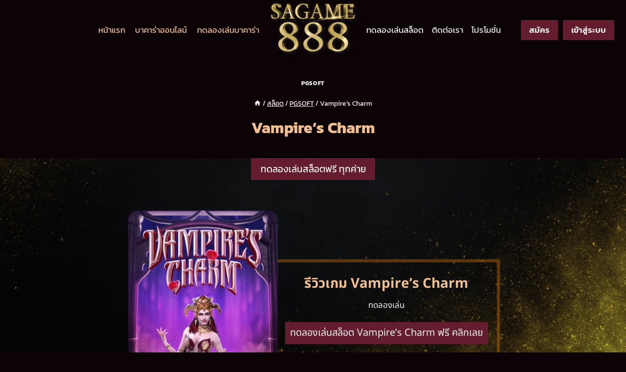

--- FILE ---
content_type: text/html; charset=UTF-8
request_url: https://sagame888.com/slots/pg-games/vampires-charm/
body_size: 32932
content:
<!doctype html>
<html lang="th" prefix="og: https://ogp.me/ns#" class="no-js" itemtype="https://schema.org/Blog" itemscope>
<head><meta charset="UTF-8"><script>if(navigator.userAgent.match(/MSIE|Internet Explorer/i)||navigator.userAgent.match(/Trident\/7\..*?rv:11/i)){var href=document.location.href;if(!href.match(/[?&]nowprocket/)){if(href.indexOf("?")==-1){if(href.indexOf("#")==-1){document.location.href=href+"?nowprocket=1"}else{document.location.href=href.replace("#","?nowprocket=1#")}}else{if(href.indexOf("#")==-1){document.location.href=href+"&nowprocket=1"}else{document.location.href=href.replace("#","&nowprocket=1#")}}}}</script><script>(()=>{class RocketLazyLoadScripts{constructor(){this.v="1.2.6",this.triggerEvents=["keydown","mousedown","mousemove","touchmove","touchstart","touchend","wheel"],this.userEventHandler=this.t.bind(this),this.touchStartHandler=this.i.bind(this),this.touchMoveHandler=this.o.bind(this),this.touchEndHandler=this.h.bind(this),this.clickHandler=this.u.bind(this),this.interceptedClicks=[],this.interceptedClickListeners=[],this.l(this),window.addEventListener("pageshow",(t=>{this.persisted=t.persisted,this.everythingLoaded&&this.m()})),this.CSPIssue=sessionStorage.getItem("rocketCSPIssue"),document.addEventListener("securitypolicyviolation",(t=>{this.CSPIssue||"script-src-elem"!==t.violatedDirective||"data"!==t.blockedURI||(this.CSPIssue=!0,sessionStorage.setItem("rocketCSPIssue",!0))})),document.addEventListener("DOMContentLoaded",(()=>{this.k()})),this.delayedScripts={normal:[],async:[],defer:[]},this.trash=[],this.allJQueries=[]}p(t){document.hidden?t.t():(this.triggerEvents.forEach((e=>window.addEventListener(e,t.userEventHandler,{passive:!0}))),window.addEventListener("touchstart",t.touchStartHandler,{passive:!0}),window.addEventListener("mousedown",t.touchStartHandler),document.addEventListener("visibilitychange",t.userEventHandler))}_(){this.triggerEvents.forEach((t=>window.removeEventListener(t,this.userEventHandler,{passive:!0}))),document.removeEventListener("visibilitychange",this.userEventHandler)}i(t){"HTML"!==t.target.tagName&&(window.addEventListener("touchend",this.touchEndHandler),window.addEventListener("mouseup",this.touchEndHandler),window.addEventListener("touchmove",this.touchMoveHandler,{passive:!0}),window.addEventListener("mousemove",this.touchMoveHandler),t.target.addEventListener("click",this.clickHandler),this.L(t.target,!0),this.S(t.target,"onclick","rocket-onclick"),this.C())}o(t){window.removeEventListener("touchend",this.touchEndHandler),window.removeEventListener("mouseup",this.touchEndHandler),window.removeEventListener("touchmove",this.touchMoveHandler,{passive:!0}),window.removeEventListener("mousemove",this.touchMoveHandler),t.target.removeEventListener("click",this.clickHandler),this.L(t.target,!1),this.S(t.target,"rocket-onclick","onclick"),this.M()}h(){window.removeEventListener("touchend",this.touchEndHandler),window.removeEventListener("mouseup",this.touchEndHandler),window.removeEventListener("touchmove",this.touchMoveHandler,{passive:!0}),window.removeEventListener("mousemove",this.touchMoveHandler)}u(t){t.target.removeEventListener("click",this.clickHandler),this.L(t.target,!1),this.S(t.target,"rocket-onclick","onclick"),this.interceptedClicks.push(t),t.preventDefault(),t.stopPropagation(),t.stopImmediatePropagation(),this.M()}O(){window.removeEventListener("touchstart",this.touchStartHandler,{passive:!0}),window.removeEventListener("mousedown",this.touchStartHandler),this.interceptedClicks.forEach((t=>{t.target.dispatchEvent(new MouseEvent("click",{view:t.view,bubbles:!0,cancelable:!0}))}))}l(t){EventTarget.prototype.addEventListenerWPRocketBase=EventTarget.prototype.addEventListener,EventTarget.prototype.addEventListener=function(e,i,o){"click"!==e||t.windowLoaded||i===t.clickHandler||t.interceptedClickListeners.push({target:this,func:i,options:o}),(this||window).addEventListenerWPRocketBase(e,i,o)}}L(t,e){this.interceptedClickListeners.forEach((i=>{i.target===t&&(e?t.removeEventListener("click",i.func,i.options):t.addEventListener("click",i.func,i.options))})),t.parentNode!==document.documentElement&&this.L(t.parentNode,e)}D(){return new Promise((t=>{this.P?this.M=t:t()}))}C(){this.P=!0}M(){this.P=!1}S(t,e,i){t.hasAttribute&&t.hasAttribute(e)&&(event.target.setAttribute(i,event.target.getAttribute(e)),event.target.removeAttribute(e))}t(){this._(this),"loading"===document.readyState?document.addEventListener("DOMContentLoaded",this.R.bind(this)):this.R()}k(){let t=[];document.querySelectorAll("script[type=rocketlazyloadscript][data-rocket-src]").forEach((e=>{let i=e.getAttribute("data-rocket-src");if(i&&!i.startsWith("data:")){0===i.indexOf("//")&&(i=location.protocol+i);try{const o=new URL(i).origin;o!==location.origin&&t.push({src:o,crossOrigin:e.crossOrigin||"module"===e.getAttribute("data-rocket-type")})}catch(t){}}})),t=[...new Map(t.map((t=>[JSON.stringify(t),t]))).values()],this.T(t,"preconnect")}async R(){this.lastBreath=Date.now(),this.j(this),this.F(this),this.I(),this.W(),this.q(),await this.A(this.delayedScripts.normal),await this.A(this.delayedScripts.defer),await this.A(this.delayedScripts.async);try{await this.U(),await this.H(this),await this.J()}catch(t){console.error(t)}window.dispatchEvent(new Event("rocket-allScriptsLoaded")),this.everythingLoaded=!0,this.D().then((()=>{this.O()})),this.N()}W(){document.querySelectorAll("script[type=rocketlazyloadscript]").forEach((t=>{t.hasAttribute("data-rocket-src")?t.hasAttribute("async")&&!1!==t.async?this.delayedScripts.async.push(t):t.hasAttribute("defer")&&!1!==t.defer||"module"===t.getAttribute("data-rocket-type")?this.delayedScripts.defer.push(t):this.delayedScripts.normal.push(t):this.delayedScripts.normal.push(t)}))}async B(t){if(await this.G(),!0!==t.noModule||!("noModule"in HTMLScriptElement.prototype))return new Promise((e=>{let i;function o(){(i||t).setAttribute("data-rocket-status","executed"),e()}try{if(navigator.userAgent.indexOf("Firefox/")>0||""===navigator.vendor||this.CSPIssue)i=document.createElement("script"),[...t.attributes].forEach((t=>{let e=t.nodeName;"type"!==e&&("data-rocket-type"===e&&(e="type"),"data-rocket-src"===e&&(e="src"),i.setAttribute(e,t.nodeValue))})),t.text&&(i.text=t.text),i.hasAttribute("src")?(i.addEventListener("load",o),i.addEventListener("error",(function(){i.setAttribute("data-rocket-status","failed-network"),e()})),setTimeout((()=>{i.isConnected||e()}),1)):(i.text=t.text,o()),t.parentNode.replaceChild(i,t);else{const i=t.getAttribute("data-rocket-type"),s=t.getAttribute("data-rocket-src");i?(t.type=i,t.removeAttribute("data-rocket-type")):t.removeAttribute("type"),t.addEventListener("load",o),t.addEventListener("error",(i=>{this.CSPIssue&&i.target.src.startsWith("data:")?(console.log("WPRocket: data-uri blocked by CSP -> fallback"),t.removeAttribute("src"),this.B(t).then(e)):(t.setAttribute("data-rocket-status","failed-network"),e())})),s?(t.removeAttribute("data-rocket-src"),t.src=s):t.src="data:text/javascript;base64,"+window.btoa(unescape(encodeURIComponent(t.text)))}}catch(i){t.setAttribute("data-rocket-status","failed-transform"),e()}}));t.setAttribute("data-rocket-status","skipped")}async A(t){const e=t.shift();return e&&e.isConnected?(await this.B(e),this.A(t)):Promise.resolve()}q(){this.T([...this.delayedScripts.normal,...this.delayedScripts.defer,...this.delayedScripts.async],"preload")}T(t,e){var i=document.createDocumentFragment();t.forEach((t=>{const o=t.getAttribute&&t.getAttribute("data-rocket-src")||t.src;if(o&&!o.startsWith("data:")){const s=document.createElement("link");s.href=o,s.rel=e,"preconnect"!==e&&(s.as="script"),t.getAttribute&&"module"===t.getAttribute("data-rocket-type")&&(s.crossOrigin=!0),t.crossOrigin&&(s.crossOrigin=t.crossOrigin),t.integrity&&(s.integrity=t.integrity),i.appendChild(s),this.trash.push(s)}})),document.head.appendChild(i)}j(t){let e={};function i(i,o){return e[o].eventsToRewrite.indexOf(i)>=0&&!t.everythingLoaded?"rocket-"+i:i}function o(t,o){!function(t){e[t]||(e[t]={originalFunctions:{add:t.addEventListener,remove:t.removeEventListener},eventsToRewrite:[]},t.addEventListener=function(){arguments[0]=i(arguments[0],t),e[t].originalFunctions.add.apply(t,arguments)},t.removeEventListener=function(){arguments[0]=i(arguments[0],t),e[t].originalFunctions.remove.apply(t,arguments)})}(t),e[t].eventsToRewrite.push(o)}function s(e,i){let o=e[i];e[i]=null,Object.defineProperty(e,i,{get:()=>o||function(){},set(s){t.everythingLoaded?o=s:e["rocket"+i]=o=s}})}o(document,"DOMContentLoaded"),o(window,"DOMContentLoaded"),o(window,"load"),o(window,"pageshow"),o(document,"readystatechange"),s(document,"onreadystatechange"),s(window,"onload"),s(window,"onpageshow");try{Object.defineProperty(document,"readyState",{get:()=>t.rocketReadyState,set(e){t.rocketReadyState=e},configurable:!0}),document.readyState="loading"}catch(t){console.log("WPRocket DJE readyState conflict, bypassing")}}F(t){let e;function i(e){return t.everythingLoaded?e:e.split(" ").map((t=>"load"===t||0===t.indexOf("load.")?"rocket-jquery-load":t)).join(" ")}function o(o){function s(t){const e=o.fn[t];o.fn[t]=o.fn.init.prototype[t]=function(){return this[0]===window&&("string"==typeof arguments[0]||arguments[0]instanceof String?arguments[0]=i(arguments[0]):"object"==typeof arguments[0]&&Object.keys(arguments[0]).forEach((t=>{const e=arguments[0][t];delete arguments[0][t],arguments[0][i(t)]=e}))),e.apply(this,arguments),this}}o&&o.fn&&!t.allJQueries.includes(o)&&(o.fn.ready=o.fn.init.prototype.ready=function(e){return t.domReadyFired?e.bind(document)(o):document.addEventListener("rocket-DOMContentLoaded",(()=>e.bind(document)(o))),o([])},s("on"),s("one"),t.allJQueries.push(o)),e=o}o(window.jQuery),Object.defineProperty(window,"jQuery",{get:()=>e,set(t){o(t)}})}async H(t){const e=document.querySelector("script[data-webpack]");e&&(await async function(){return new Promise((t=>{e.addEventListener("load",t),e.addEventListener("error",t)}))}(),await t.K(),await t.H(t))}async U(){this.domReadyFired=!0;try{document.readyState="interactive"}catch(t){}await this.G(),document.dispatchEvent(new Event("rocket-readystatechange")),await this.G(),document.rocketonreadystatechange&&document.rocketonreadystatechange(),await this.G(),document.dispatchEvent(new Event("rocket-DOMContentLoaded")),await this.G(),window.dispatchEvent(new Event("rocket-DOMContentLoaded"))}async J(){try{document.readyState="complete"}catch(t){}await this.G(),document.dispatchEvent(new Event("rocket-readystatechange")),await this.G(),document.rocketonreadystatechange&&document.rocketonreadystatechange(),await this.G(),window.dispatchEvent(new Event("rocket-load")),await this.G(),window.rocketonload&&window.rocketonload(),await this.G(),this.allJQueries.forEach((t=>t(window).trigger("rocket-jquery-load"))),await this.G();const t=new Event("rocket-pageshow");t.persisted=this.persisted,window.dispatchEvent(t),await this.G(),window.rocketonpageshow&&window.rocketonpageshow({persisted:this.persisted}),this.windowLoaded=!0}m(){document.onreadystatechange&&document.onreadystatechange(),window.onload&&window.onload(),window.onpageshow&&window.onpageshow({persisted:this.persisted})}I(){const t=new Map;document.write=document.writeln=function(e){const i=document.currentScript;i||console.error("WPRocket unable to document.write this: "+e);const o=document.createRange(),s=i.parentElement;let n=t.get(i);void 0===n&&(n=i.nextSibling,t.set(i,n));const c=document.createDocumentFragment();o.setStart(c,0),c.appendChild(o.createContextualFragment(e)),s.insertBefore(c,n)}}async G(){Date.now()-this.lastBreath>45&&(await this.K(),this.lastBreath=Date.now())}async K(){return document.hidden?new Promise((t=>setTimeout(t))):new Promise((t=>requestAnimationFrame(t)))}N(){this.trash.forEach((t=>t.remove()))}static run(){const t=new RocketLazyLoadScripts;t.p(t)}}RocketLazyLoadScripts.run()})();</script>
	
	<meta name="viewport" content="width=device-width, initial-scale=1, minimum-scale=1">
		<style></style>
	
<!-- Search Engine Optimization by Rank Math PRO - https://rankmath.com/ -->
<title>Vampire&#039;s Charm</title><link rel="preload" data-rocket-preload as="font" href="https://fonts.gstatic.com/s/kanit/v15/nKKZ-Go6G5tXcraBGwCYdA.woff2" crossorigin><link rel="preload" data-rocket-preload as="font" href="https://fonts.gstatic.com/s/kanit/v15/nKKZ-Go6G5tXcraVGwA.woff2" crossorigin><link rel="preload" data-rocket-preload as="font" href="https://fonts.gstatic.com/s/kanit/v15/nKKU-Go6G5tXcr5KPxWzVaF5NQ.woff2" crossorigin><link rel="preload" data-rocket-preload as="font" href="https://fonts.gstatic.com/s/kanit/v15/nKKU-Go6G5tXcr5KPxWnVaE.woff2" crossorigin><link rel="preload" data-rocket-preload as="font" href="https://fonts.gstatic.com/s/kanit/v15/nKKU-Go6G5tXcr4uPhWzVaF5NQ.woff2" crossorigin><link rel="preload" data-rocket-preload as="font" href="https://fonts.gstatic.com/s/kanit/v15/nKKU-Go6G5tXcr4uPhWnVaE.woff2" crossorigin><link rel="preload" data-rocket-preload as="font" href="https://fonts.gstatic.com/s/notosansthai/v20/iJWQBXeUZi_OHPqn4wq6hQ2_hbJ1xyN9wd43SofNWcdfKI2hX2g.woff2" crossorigin><link rel="preload" data-rocket-preload as="font" href="https://fonts.gstatic.com/s/notosansthai/v20/iJWQBXeUZi_OHPqn4wq6hQ2_hbJ1xyN9wd43SofNWcdfPI2h.woff2" crossorigin><style id="wpr-usedcss">img.emoji{display:inline!important;border:none!important;box-shadow:none!important;height:1em!important;width:1em!important;margin:0 .07em!important;vertical-align:-.1em!important;background:0 0!important;padding:0!important}.kb-buttons-wrap{display:flex;flex-wrap:wrap;gap:var(--global-kb-gap-xs,.5rem)}.kb-button,.kb-buttons-wrap{align-items:center;justify-content:center}.kb-button{display:inline-flex;overflow:hidden;position:relative;text-align:center;z-index:1}.kb-button:not(.kb-btn-global-inherit){border:0 solid transparent;border-radius:3px;box-shadow:none;cursor:pointer;font-size:1.125rem;padding:.4em 1em;transition:all .3s ease-in-out}.kb-button:not(.kb-btn-global-inherit):hover{box-shadow:none}.kb-button:before{background:0 0;bottom:0;content:"";left:0;opacity:0;position:absolute;right:0;top:0;z-index:-1}.kb-button:hover:before{opacity:1}.wp-block-kadence-column.kb-section-dir-horizontal>.kt-inside-inner-col>.wp-block-kadence-column{flex:1}.wp-block-kadence-column{display:flex;flex-direction:column;min-height:0;min-width:0;z-index:1}.kt-inside-inner-col{border:0 solid transparent;position:relative;transition:all .3s ease}body.admin-bar{--kb-admin-bar-visible:34px}@media screen and (max-width:782px){body.admin-bar{--kb-admin-bar-visible:46px}}.wp-block-kadence-image:not(:last-child){margin-bottom:1em}.wp-block-kadence-image img{border:0 solid;max-width:100%}.wp-block-kadence-image .aligncenter{text-align:center}.wp-block-kadence-image.alignfull img{width:100%}.wp-block-kadence-image .aligncenter{display:table}.wp-block-kadence-image .aligncenter{margin-left:auto;margin-right:auto}.wp-block-kadence-image figure{margin:0}.kadence-info-box-image-intrisic{height:0}.kt-blocks-info-box-link-wrap{margin-left:auto;margin-right:auto}.kt-info-halign-center{text-align:center}.kt-info-halign-center .kadence-info-box-image-inner-intrisic-container{margin:0 auto}.kt-info-halign-left{text-align:left}.kt-info-halign-left .kadence-info-box-image-inner-intrisic-container{margin:0 auto 0 0}.kt-blocks-info-box-media-align-top .kt-blocks-info-box-media{display:inline-block;max-width:100%}.kt-blocks-info-box-media-align-top .kt-infobox-textcontent{display:block}.kt-blocks-info-box-text{color:var(--global-palette5,#444)}.wp-block-kadence-infobox .kt-blocks-info-box-text{margin-bottom:0}.wp-block-kadence-infobox .kt-blocks-info-box-title{margin-top:0}.kt-blocks-info-box-link-wrap{background:var(--global-palette8,#f2f2f2);border-color:var(--global-palette7,#eee);display:block;padding:var(--global-kb-spacing-xs,1rem)}.kt-blocks-info-box-link-wrap,.kt-blocks-info-box-media{border:0 solid transparent;transition:all .3s cubic-bezier(.17,.67,.35,.95)}.kt-blocks-info-box-learnmore,.kt-blocks-info-box-text,.kt-blocks-info-box-title{transition:all .3s cubic-bezier(.17,.67,.35,.95)}.kt-blocks-info-box-media{color:var(--global-palette5,#444);margin:0 15px;padding:10px}.kt-blocks-info-box-media img{height:auto;margin:0;max-width:100%;padding:0}.kt-blocks-info-box-media-align-top .kt-blocks-info-box-media{margin:0}.kt-blocks-info-box-media-align-top .kt-blocks-info-box-media-container{margin:0 15px;max-width:inherit}.kt-blocks-info-box-learnmore{border:0 solid transparent;color:var(--global-palette5,#444);display:block;margin:10px 0;padding:4px 8px;text-decoration:none}.wp-block-kadence-infobox .kt-blocks-info-box-learnmore-wrap{display:inline-block;width:auto}.kt-blocks-info-box-media-container{max-width:100%}.wp-block-kadence-infobox a.kt-blocks-info-box-link-wrap{text-decoration:none!important}.kt-blocks-info-box-media{overflow:hidden}.kadence-info-box-image-intrisic.kb-info-box-image-ratio{overflow:hidden;position:relative}.kadence-info-box-image-intrisic.kb-info-box-image-ratio .kadence-info-box-image-inner-intrisic{bottom:0;left:0;position:absolute;right:0;top:0}.kb-row-layout-wrap{border:0 solid transparent;position:relative}.kb-row-layout-wrap:before{clear:both;content:"";display:table}.kt-row-column-wrap{display:grid;gap:var(--global-row-gutter-md,2rem) var(--global-row-gutter-md,2rem);grid-auto-rows:minmax(min-content,max-content);grid-template-columns:minmax(0,1fr);position:relative;z-index:1}.wp-block-kadence-rowlayout .kt-row-column-wrap.kb-theme-content-width{margin-left:auto;margin-right:auto}.alignfull>.kt-row-column-wrap,.kt-row-has-bg>.kt-row-column-wrap{padding-left:var(--global-content-edge-padding,15px);padding-right:var(--global-content-edge-padding,15px)}.kt-row-layout-overlay{filter:opacity(100%);height:100%;left:0;opacity:.3;position:absolute;top:0;width:100%;z-index:0}.entry-content .wp-block-kadence-rowlayout.alignfull{margin-bottom:0;text-align:inherit}.wp-block-kadence-advancedheading mark{background:0 0;border-style:solid;border-width:0}.kt-accordion-wrap .kt-accordion-header-wrap{margin:0;padding:0}.kt-blocks-accordion-header{align-content:space-between;align-items:center;background-color:var(--global-palette8,#f2f2f2);border:0 solid transparent;border-radius:0;box-shadow:none;color:var(--global-palette5,#555);display:flex;font-size:18px;line-height:24px;padding:10px 14px;position:relative;text-align:left;text-shadow:none;text-transform:none;transition:all .2s ease-in-out;width:100%}.kt-blocks-accordion-header .kt-blocks-accordion-title{word-wrap:break-word;white-space:normal}.kt-blocks-accordion-header:focus{box-shadow:none;text-shadow:none}.kt-blocks-accordion-header:hover{background-color:var(--global-palette7,#eee);box-shadow:none;color:var(--global-palette5,#444);text-shadow:none}.kt-blocks-accordion-header:hover .kt-blocks-accordion-icon-trigger:after,.kt-blocks-accordion-header:hover .kt-blocks-accordion-icon-trigger:before{background-color:currentColor}.kt-blocks-accordion-header.kt-accordion-panel-active{background-color:var(--global-palette5,#444);color:#fff}.kt-blocks-accordion-header.kt-accordion-panel-active .kt-blocks-accordion-icon-trigger:after,.kt-blocks-accordion-header.kt-accordion-panel-active .kt-blocks-accordion-icon-trigger:before{background-color:currentColor}.kt-blocks-accordion-title-wrap{display:flex;padding-right:10px}.kt-accordion-panel-inner:after{clear:both;content:"";display:table}.kt-blocks-accordion-icon-trigger{box-sizing:content-box;display:block;height:24px;margin-left:auto;min-width:24px;position:relative;transition:all .2s ease-in-out;width:24px}.kt-blocks-accordion-icon-trigger:after,.kt-blocks-accordion-icon-trigger:before{background-color:var(--global-palette5,#444)}.kt-accodion-icon-style-basic .kt-blocks-accordion-header.kt-accordion-panel-active .kt-blocks-accordion-icon-trigger:after,.kt-accodion-icon-style-basic .kt-blocks-accordion-header.kt-accordion-panel-active .kt-blocks-accordion-icon-trigger:before{transform:rotate(0)}.kt-accodion-icon-style-basic .kt-blocks-accordion-icon-trigger:after,.kt-accodion-icon-style-basic .kt-blocks-accordion-icon-trigger:before{content:"";height:4px;left:2px;position:absolute;top:10px;transition:all .1333333333s ease-in-out;width:20px}.kt-accodion-icon-style-basic .kt-blocks-accordion-icon-trigger:before{transform:rotate(90deg);transform-origin:50%}.kt-accodion-icon-style-basic .kt-blocks-accordion-icon-trigger:after{transform:rotate(0);transform-origin:50%}.kt-accordion-header-wrap{margin-top:8px}.kt-accordion-inner-wrap .wp-block-kadence-pane:first-child>.kt-accordion-header-wrap{margin-top:0}.kt-accordion-panel-inner{border-top-width:1px;border:1px solid var(--global-palette7,#eee);border-top:0 solid var(--global-palette7,#eee);padding:20px}.kt-accordion-panel{display:block}.kt-accordion-panel.kt-accordion-panel-hidden{display:none;max-height:0!important;overflow:hidden}.kt-accordion-initialized .kt-panel-is-collapsing,.kt-accordion-initialized .kt-panel-is-expanding{height:0;overflow:hidden;position:relative;transition:height .45s ease}.kadence-block-pro-modal{display:none;text-align:left}.kadence-block-pro-modal.is-open{display:block}.kt-modal-overlay{align-items:center;background:rgba(0,0,0,.6);bottom:0;display:flex;justify-content:center;left:0;position:fixed;right:0;top:0;z-index:99999}.kt-modal-container{align-items:flex-start;background-color:#fff;border:0 solid transparent;border-radius:0;box-sizing:border-box;display:flex;justify-content:flex-start;margin:20px;max-height:100vh;max-width:600px;overflow-y:auto;padding:30px;position:relative;text-align:left;width:100%}.kt-modal-content{max-height:100%;width:100%}.kt-modal-overlay .kt-modal-close{align-items:center;-webkit-appearance:none;background:0 0;border:0;box-shadow:none;color:#444;cursor:pointer;display:inline-flex;justify-content:center;padding:0;position:absolute;right:4px;text-shadow:none;top:4px;z-index:10;z-index:1000}.kt-modal-overlay .kt-modal-close:hover{box-shadow:none;outline:0}.kt-modal-overlay .kt-modal-close:focus{box-shadow:none}.kt-modal-close svg{height:24px;pointer-events:none;width:24px}.kt-modal-linkalign-center{text-align:center!important}.modal-trigger{cursor:pointer}@keyframes kbmfadeIn{0%{opacity:0}to{opacity:1}}@keyframes kbmfadeOut{0%{opacity:1}to{opacity:0}}.kadence-block-pro-modal[aria-hidden=false] .kt-modal-overlay{animation:.3s cubic-bezier(0,0,.2,1) kbmfadeIn}.kadence-block-pro-modal[aria-hidden=true] .kt-modal-overlay{animation:.3s cubic-bezier(0,0,.2,1) kbmfadeOut}@keyframes kbmfadeInUp{0%{opacity:0;transform:translateY(15%)}to{opacity:1;transform:translateY(0)}}.kt-m-animate-in-fadeup[aria-hidden=false] .kt-modal-container{animation:.3s cubic-bezier(0,0,.2,1) kbmfadeInUp}.kt-m-animate-out-fadeout[aria-hidden=true] .kt-modal-container{animation:.3s cubic-bezier(0,0,.2,1) kbmfadeOut}.kadence-block-pro-modal .kt-modal-container,.kadence-block-pro-modal .kt-modal-overlay{will-change:transform}body.kt-modal-open .wp-block-kadence-column.aos-animate{transform:none;transition-duration:0s}@media(min-width:1025px){body.kt-modal-open{overflow:hidden}}@media(max-width:1024px){body.kt-modal-open{-webkit-overflow-scrolling:none;overflow:hidden;overscroll-behavior:none;touch-action:none}.kt-modal-container.kt-modal-height-fittocontent{margin-bottom:5vh;margin-top:5vh;max-height:90vh}}.wp-block-kadence-dynamichtml.kb-dynamic-html{margin:0;padding:0}.kb-dynamic-html.kb-dynamic-html-alignment-left{justify-content:flex-start;text-align:left}[data-aos][data-aos][data-aos-duration="100"],body[data-aos-duration="100"] [data-aos]{transition-duration:.1s}[data-aos][data-aos][data-aos-delay="100"],body[data-aos-delay="100"] [data-aos]{transition-delay:0}[data-aos][data-aos][data-aos-delay="100"].aos-animate,body[data-aos-delay="100"] [data-aos].aos-animate{transition-delay:.1s}[data-aos][data-aos][data-aos-duration="200"],body[data-aos-duration="200"] [data-aos]{transition-duration:.2s}[data-aos][data-aos][data-aos-delay="200"],body[data-aos-delay="200"] [data-aos]{transition-delay:0}[data-aos][data-aos][data-aos-delay="200"].aos-animate,body[data-aos-delay="200"] [data-aos].aos-animate{transition-delay:.2s}[data-aos][data-aos][data-aos-duration="300"],body[data-aos-duration="300"] [data-aos]{transition-duration:.3s}[data-aos][data-aos][data-aos-delay="300"],body[data-aos-delay="300"] [data-aos]{transition-delay:0}[data-aos][data-aos][data-aos-delay="300"].aos-animate,body[data-aos-delay="300"] [data-aos].aos-animate{transition-delay:.3s}[data-aos][data-aos][data-aos-duration="400"],body[data-aos-duration="400"] [data-aos]{transition-duration:.4s}[data-aos][data-aos][data-aos-delay="400"],body[data-aos-delay="400"] [data-aos]{transition-delay:0}[data-aos][data-aos][data-aos-delay="400"].aos-animate,body[data-aos-delay="400"] [data-aos].aos-animate{transition-delay:.4s}[data-aos][data-aos][data-aos-duration="600"],body[data-aos-duration="600"] [data-aos]{transition-duration:.6s}[data-aos][data-aos][data-aos-delay="600"],body[data-aos-delay="600"] [data-aos]{transition-delay:0}[data-aos][data-aos][data-aos-delay="600"].aos-animate,body[data-aos-delay="600"] [data-aos].aos-animate{transition-delay:.6s}[data-aos][data-aos][data-aos-easing=ease],body[data-aos-easing=ease] [data-aos]{transition-timing-function:cubic-bezier(.25,.1,.25,1)}[data-aos^=fade][data-aos^=fade]{opacity:0;transition-property:opacity,transform}[data-aos^=fade][data-aos^=fade].aos-animate{opacity:1;transform:translate3d(0,0,0)}[data-aos=fade-right]{transform:translate3d(-100px,0,0)}[data-aos=fade-left]{transform:translate3d(100px,0,0)}.wp-block-button__link{box-sizing:border-box;cursor:pointer;display:inline-block;text-align:center;word-break:break-word}.wp-block-button__link.aligncenter{text-align:center}:where(.wp-block-button__link){border-radius:9999px;box-shadow:none;padding:calc(.667em + 2px) calc(1.333em + 2px);text-decoration:none}:where(.wp-block-calendar table:not(.has-background) th){background:#ddd}:where(.wp-block-columns){margin-bottom:1.75em}:where(.wp-block-columns.has-background){padding:1.25em 2.375em}:where(.wp-block-post-comments input[type=submit]){border:none}:where(.wp-block-cover-image:not(.has-text-color)),:where(.wp-block-cover:not(.has-text-color)){color:#fff}:where(.wp-block-cover-image.is-light:not(.has-text-color)),:where(.wp-block-cover.is-light:not(.has-text-color)){color:#000}:where(.wp-block-file){margin-bottom:1.5em}:where(.wp-block-file__button){border-radius:2em;display:inline-block;padding:.5em 1em}:where(.wp-block-file__button):is(a):active,:where(.wp-block-file__button):is(a):focus,:where(.wp-block-file__button):is(a):hover,:where(.wp-block-file__button):is(a):visited{box-shadow:none;color:#fff;opacity:.85;text-decoration:none}.wp-block-image img{box-sizing:border-box;height:auto;max-width:100%;vertical-align:bottom}.wp-block-image.aligncenter{text-align:center}.wp-block-image.alignfull img{height:auto;width:100%}.wp-block-image .aligncenter,.wp-block-image.aligncenter{display:table}.wp-block-image .aligncenter{margin-left:auto;margin-right:auto}.wp-block-image :where(.has-border-color){border-style:solid}.wp-block-image :where([style*=border-top-color]){border-top-style:solid}.wp-block-image :where([style*=border-right-color]){border-right-style:solid}.wp-block-image :where([style*=border-bottom-color]){border-bottom-style:solid}.wp-block-image :where([style*=border-left-color]){border-left-style:solid}.wp-block-image :where([style*=border-width]){border-style:solid}.wp-block-image :where([style*=border-top-width]){border-top-style:solid}.wp-block-image :where([style*=border-right-width]){border-right-style:solid}.wp-block-image :where([style*=border-bottom-width]){border-bottom-style:solid}.wp-block-image :where([style*=border-left-width]){border-left-style:solid}.wp-block-image figure{margin:0}:where(.wp-block-latest-comments:not([style*=line-height] .wp-block-latest-comments__comment)){line-height:1.1}:where(.wp-block-latest-comments:not([style*=line-height] .wp-block-latest-comments__comment-excerpt p)){line-height:1.8}ol,ul{box-sizing:border-box}:where(.wp-block-navigation.has-background .wp-block-navigation-item a:not(.wp-element-button)),:where(.wp-block-navigation.has-background .wp-block-navigation-submenu a:not(.wp-element-button)){padding:.5em 1em}:where(.wp-block-navigation .wp-block-navigation__submenu-container .wp-block-navigation-item a:not(.wp-element-button)),:where(.wp-block-navigation .wp-block-navigation__submenu-container .wp-block-navigation-submenu a:not(.wp-element-button)),:where(.wp-block-navigation .wp-block-navigation__submenu-container .wp-block-navigation-submenu button.wp-block-navigation-item__content),:where(.wp-block-navigation .wp-block-navigation__submenu-container .wp-block-pages-list__item button.wp-block-navigation-item__content){padding:.5em 1em}:where(p.has-text-color:not(.has-link-color)) a{color:inherit}:where(.wp-block-post-excerpt){margin-bottom:var(--wp--style--block-gap);margin-top:var(--wp--style--block-gap)}:where(.wp-block-pullquote){margin:0 0 1em}:where(.wp-block-search__button){border:1px solid #ccc;padding:6px 10px}:where(.wp-block-search__button-inside .wp-block-search__inside-wrapper){border:1px solid #949494;box-sizing:border-box;padding:4px}:where(.wp-block-search__button-inside .wp-block-search__inside-wrapper) .wp-block-search__input{border:none;border-radius:0;padding:0 4px}:where(.wp-block-search__button-inside .wp-block-search__inside-wrapper) .wp-block-search__input:focus{outline:0}:where(.wp-block-search__button-inside .wp-block-search__inside-wrapper) :where(.wp-block-search__button){padding:4px 8px}:where(.wp-block-term-description){margin-bottom:var(--wp--style--block-gap);margin-top:var(--wp--style--block-gap)}:where(pre.wp-block-verse){font-family:inherit}.entry-content{counter-reset:footnotes}:root{--wp--preset--font-size--normal:16px;--wp--preset--font-size--huge:42px}.aligncenter{clear:both}.screen-reader-text{clip:rect(1px,1px,1px,1px);word-wrap:normal!important;border:0;-webkit-clip-path:inset(50%);clip-path:inset(50%);height:1px;margin:-1px;overflow:hidden;padding:0;position:absolute;width:1px}.screen-reader-text:focus{clip:auto!important;background-color:#ddd;-webkit-clip-path:none;clip-path:none;color:#444;display:block;font-size:1em;height:auto;left:5px;line-height:normal;padding:15px 23px 14px;text-decoration:none;top:5px;width:auto;z-index:100000}html :where(.has-border-color){border-style:solid}html :where([style*=border-top-color]){border-top-style:solid}html :where([style*=border-right-color]){border-right-style:solid}html :where([style*=border-bottom-color]){border-bottom-style:solid}html :where([style*=border-left-color]){border-left-style:solid}html :where([style*=border-width]){border-style:solid}html :where([style*=border-top-width]){border-top-style:solid}html :where([style*=border-right-width]){border-right-style:solid}html :where([style*=border-bottom-width]){border-bottom-style:solid}html :where([style*=border-left-width]){border-left-style:solid}html :where(img[class*=wp-image-]){height:auto;max-width:100%}:where(figure){margin:0 0 1em}html :where(.is-position-sticky){--wp-admin--admin-bar--position-offset:var(--wp-admin--admin-bar--height,0px)}@media screen and (max-width:600px){html :where(.is-position-sticky){--wp-admin--admin-bar--position-offset:0px}}.wp-block-button__link{color:#fff;background-color:#32373c;border-radius:9999px;box-shadow:none;text-decoration:none;padding:calc(.667em + 2px) calc(1.333em + 2px);font-size:1.125em}body{--wp--preset--color--black:#000000;--wp--preset--color--cyan-bluish-gray:#abb8c3;--wp--preset--color--white:#ffffff;--wp--preset--color--pale-pink:#f78da7;--wp--preset--color--vivid-red:#cf2e2e;--wp--preset--color--luminous-vivid-orange:#ff6900;--wp--preset--color--luminous-vivid-amber:#fcb900;--wp--preset--color--light-green-cyan:#7bdcb5;--wp--preset--color--vivid-green-cyan:#00d084;--wp--preset--color--pale-cyan-blue:#8ed1fc;--wp--preset--color--vivid-cyan-blue:#0693e3;--wp--preset--color--vivid-purple:#9b51e0;--wp--preset--color--theme-palette-1:#7c5231;--wp--preset--color--theme-palette-2:#a99483;--wp--preset--color--theme-palette-3:#efbf8f;--wp--preset--color--theme-palette-4:#f2f2f2;--wp--preset--color--theme-palette-5:#efbf8f;--wp--preset--color--theme-palette-6:#f5f2f2;--wp--preset--color--theme-palette-7:#0b0305;--wp--preset--color--theme-palette-8:#0b0305;--wp--preset--color--theme-palette-9:#641d2e;--wp--preset--gradient--vivid-cyan-blue-to-vivid-purple:linear-gradient(135deg,rgba(6, 147, 227, 1) 0%,rgb(155, 81, 224) 100%);--wp--preset--gradient--light-green-cyan-to-vivid-green-cyan:linear-gradient(135deg,rgb(122, 220, 180) 0%,rgb(0, 208, 130) 100%);--wp--preset--gradient--luminous-vivid-amber-to-luminous-vivid-orange:linear-gradient(135deg,rgba(252, 185, 0, 1) 0%,rgba(255, 105, 0, 1) 100%);--wp--preset--gradient--luminous-vivid-orange-to-vivid-red:linear-gradient(135deg,rgba(255, 105, 0, 1) 0%,rgb(207, 46, 46) 100%);--wp--preset--gradient--very-light-gray-to-cyan-bluish-gray:linear-gradient(135deg,rgb(238, 238, 238) 0%,rgb(169, 184, 195) 100%);--wp--preset--gradient--cool-to-warm-spectrum:linear-gradient(135deg,rgb(74, 234, 220) 0%,rgb(151, 120, 209) 20%,rgb(207, 42, 186) 40%,rgb(238, 44, 130) 60%,rgb(251, 105, 98) 80%,rgb(254, 248, 76) 100%);--wp--preset--gradient--blush-light-purple:linear-gradient(135deg,rgb(255, 206, 236) 0%,rgb(152, 150, 240) 100%);--wp--preset--gradient--blush-bordeaux:linear-gradient(135deg,rgb(254, 205, 165) 0%,rgb(254, 45, 45) 50%,rgb(107, 0, 62) 100%);--wp--preset--gradient--luminous-dusk:linear-gradient(135deg,rgb(255, 203, 112) 0%,rgb(199, 81, 192) 50%,rgb(65, 88, 208) 100%);--wp--preset--gradient--pale-ocean:linear-gradient(135deg,rgb(255, 245, 203) 0%,rgb(182, 227, 212) 50%,rgb(51, 167, 181) 100%);--wp--preset--gradient--electric-grass:linear-gradient(135deg,rgb(202, 248, 128) 0%,rgb(113, 206, 126) 100%);--wp--preset--gradient--midnight:linear-gradient(135deg,rgb(2, 3, 129) 0%,rgb(40, 116, 252) 100%);--wp--preset--font-size--small:14px;--wp--preset--font-size--medium:24px;--wp--preset--font-size--large:32px;--wp--preset--font-size--x-large:42px;--wp--preset--font-size--larger:40px;--wp--preset--spacing--20:0.44rem;--wp--preset--spacing--30:0.67rem;--wp--preset--spacing--40:1rem;--wp--preset--spacing--50:1.5rem;--wp--preset--spacing--60:2.25rem;--wp--preset--spacing--70:3.38rem;--wp--preset--spacing--80:5.06rem;--wp--preset--shadow--natural:6px 6px 9px rgba(0, 0, 0, .2);--wp--preset--shadow--deep:12px 12px 50px rgba(0, 0, 0, .4);--wp--preset--shadow--sharp:6px 6px 0px rgba(0, 0, 0, .2);--wp--preset--shadow--outlined:6px 6px 0px -3px rgba(255, 255, 255, 1),6px 6px rgba(0, 0, 0, 1);--wp--preset--shadow--crisp:6px 6px 0px rgba(0, 0, 0, 1)}:where(.is-layout-flex){gap:.5em}:where(.is-layout-grid){gap:.5em}:where(.wp-block-post-template.is-layout-flex){gap:1.25em}:where(.wp-block-post-template.is-layout-grid){gap:1.25em}:where(.wp-block-columns.is-layout-flex){gap:2em}:where(.wp-block-columns.is-layout-grid){gap:2em}html{line-height:1.15;-webkit-text-size-adjust:100%}body{margin:0}main{display:block;min-width:0}h1{font-size:2em;margin:.67em 0}a{background-color:transparent}strong{font-weight:700}code{font-family:monospace,monospace;font-size:1em}sub{font-size:75%;line-height:0;position:relative;vertical-align:baseline}sub{bottom:-.25em}img{border-style:none}button{font-size:100%;margin:0}button{overflow:visible}button{text-transform:none}[type=button],button{-webkit-appearance:button}[type=button]::-moz-focus-inner,button::-moz-focus-inner{border-style:none;padding:0}[type=button]:-moz-focusring,button:-moz-focusring{outline:ButtonText dotted 1px}[type=number]::-webkit-inner-spin-button,[type=number]::-webkit-outer-spin-button{height:auto}::-webkit-file-upload-button{-webkit-appearance:button;font:inherit}[hidden]{display:none}:root{--global-gray-400:#CBD5E0;--global-gray-500:#A0AEC0;--global-xs-spacing:1em;--global-sm-spacing:1.5rem;--global-md-spacing:2rem;--global-lg-spacing:2.5em;--global-xl-spacing:3.5em;--global-xxl-spacing:5rem;--global-edge-spacing:1.5rem;--global-boxed-spacing:2rem}h1,h2,h3,h4{padding:0;margin:0}h1 a,h2 a,h3 a,h4 a{color:inherit;text-decoration:none}pre{background:var(--global-palette7);font-family:"Courier 10 Pitch",Courier,monospace;font-size:.9375rem;line-height:1.6;max-width:100%;overflow:auto;padding:1.5em;white-space:pre-wrap}code,var{font-family:Monaco,Consolas,"Andale Mono","DejaVu Sans Mono",monospace;font-size:.8rem}mark{text-decoration:none}html{box-sizing:border-box}*,::after,::before{box-sizing:inherit}ol,ul{margin:0 0 1.5em 1.5em;padding:0}ol.aligncenter,ul.aligncenter{list-style:none}ul{list-style:disc}ol{list-style:decimal}li>ol,li>ul{margin-bottom:0;margin-left:1.5em}img{display:block;height:auto;max-width:100%}figure{margin:.5em 0}a{color:var(--global-palette-highlight);transition:all .1s linear}a:active,a:focus,a:hover{color:var(--global-palette-highlight-alt)}a:active,a:hover{outline:0}.inner-link-style-normal a:not(.button),.widget-area.inner-link-style-normal a:not(.button){text-decoration:underline}.screen-reader-text{clip:rect(1px,1px,1px,1px);position:absolute!important;height:1px;width:1px;overflow:hidden;word-wrap:normal!important}.screen-reader-text:focus{background-color:#f1f1f1;border-radius:3px;box-shadow:0 0 2px 2px rgba(0,0,0,.6);clip:auto!important;color:#21759b;display:block;font-size:.875rem;font-weight:700;height:auto;left:5px;line-height:normal;padding:15px 23px 14px;text-decoration:none;top:5px;width:auto;z-index:100000}.hide-focus-outline :focus{outline:0}#primary[tabindex="-1"]:focus{outline:0}::-webkit-input-placeholder{color:var(--global-palette6)}::-moz-placeholder{color:var(--global-palette6);opacity:1}::placeholder{color:var(--global-palette6)}.button,.wp-block-button__link,button{border-radius:3px;background:var(--global-palette-btn-bg);color:var(--global-palette-btn);padding:.4em 1em;border:0;line-height:1.6;display:inline-block;font-family:inherit;cursor:pointer;text-decoration:none;transition:all .2s ease;box-shadow:0 0 0 -7px transparent}.button:visited,.wp-block-button__link:visited,button:visited{background:var(--global-palette-btn-bg);color:var(--global-palette-btn)}.button:active,.button:focus,.button:hover,.wp-block-button__link:active,.wp-block-button__link:focus,.wp-block-button__link:hover,button:active,button:focus,button:hover{color:var(--global-palette-btn-hover);background:var(--global-palette-btn-bg-hover);box-shadow:0 15px 25px -7px rgba(0,0,0,.1)}.button:disabled,.wp-block-button__link:disabled,button:disabled{cursor:not-allowed;opacity:.5}.button.button-size-small{font-size:80%;padding:.3em .7em}.button.button-style-outline{border:2px solid currentColor}.button.button-style-outline:active,.button.button-style-outline:focus,.button.button-style-outline:hover{border:2px solid currentColor;box-shadow:0 0 0 -7px transparent}.button.button-style-outline:not(.has-background){background:0 0}.button.button-style-outline:not(.has-background):active,.button.button-style-outline:not(.has-background):focus,.button.button-style-outline:not(.has-background):hover{background:0 0}.button.button-style-outline:not(.has-text-color){color:var(--global-palette-btn-bg)}.button.button-style-outline:not(.has-text-color):active,.button.button-style-outline:not(.has-text-color):focus,.button.button-style-outline:not(.has-text-color):hover{color:var(--global-palette-btn-bg-hover)}.kadence-svg-iconset{display:inline-flex;align-self:center}.kadence-svg-iconset svg{height:1em;width:1em}.kadence-svg-iconset.svg-baseline svg{top:.125em;position:relative}.kt-clear::after,.kt-clear::before{content:' ';display:table}.kt-clear::after{clear:both}.content-area{margin:var(--global-xxl-spacing) 0}.entry-content{word-break:break-word}.body{overflow-x:hidden}.scroll a *,a.scroll *{pointer-events:none}.content-width-fullwidth .content-container.site-container{max-width:none;padding:0}.content-width-fullwidth .content-area{margin-top:0;margin-bottom:0}.site-container{margin:0 auto;padding:0 var(--global-content-edge-padding)}#kt-scroll-up,#kt-scroll-up-reader{position:fixed;-webkit-transform:translateY(40px);transform:translateY(40px);transition:all .2s ease;opacity:0;z-index:1000;display:flex;cursor:pointer}#kt-scroll-up *,#kt-scroll-up-reader *{pointer-events:none}#kt-scroll-up.scroll-visible{-webkit-transform:translateY(0);transform:translateY(0);opacity:1}#kt-scroll-up-reader{-webkit-transform:translateY(0);transform:translateY(0);transition:all 0s ease}#kt-scroll-up-reader:not(:focus){clip:rect(1px,1px,1px,1px);height:1px;width:1px;overflow:hidden;word-wrap:normal!important}#kt-scroll-up-reader:focus{-webkit-transform:translateY(0);transform:translateY(0);opacity:1;box-shadow:none;z-index:1001}#wrapper{overflow:hidden;overflow:clip}.kadence-scrollbar-fixer{margin-right:var(--scrollbar-offset,unset)}.kadence-scrollbar-fixer .item-is-fixed{right:var(--scrollbar-offset,0)}.aligncenter{clear:both;display:block;margin-left:auto;margin-right:auto;text-align:center}body.footer-on-bottom #wrapper{min-height:100vh;display:flex;flex-direction:column}body.footer-on-bottom.admin-bar #wrapper{min-height:calc(100vh - 32px)}body.footer-on-bottom #inner-wrap{flex:1 0 auto}:root{--global-palette1:#7c5231;--global-palette2:#a99483;--global-palette3:#efbf8f;--global-palette4:#f2f2f2;--global-palette5:#efbf8f;--global-palette6:#f5f2f2;--global-palette7:#0b0305;--global-palette8:#0b0305;--global-palette9:#641d2e;--global-palette9rgb:100,29,46;--global-palette-highlight:var(--global-palette3);--global-palette-highlight-alt:var(--global-palette2);--global-palette-highlight-alt2:var(--global-palette9);--global-palette-btn-bg:var(--global-palette9);--global-palette-btn-bg-hover:var(--global-palette9);--global-palette-btn:var(--global-palette6);--global-palette-btn-hover:var(--global-palette5);--global-body-font-family:Kanit,sans-serif;--global-heading-font-family:inherit;--global-primary-nav-font-family:inherit;--global-fallback-font:sans-serif;--global-display-fallback-font:sans-serif;--global-content-width:1290px;--global-content-narrow-width:842px;--global-content-edge-padding:1.5rem;--global-content-boxed-padding:2rem;--global-calc-content-width:calc(1290px - var(--global-content-edge-padding) - var(--global-content-edge-padding) );--wp--style--global--content-size:var(--global-calc-content-width)}.wp-site-blocks{--global-vw:calc( 100vw - ( 0.5 * var(--scrollbar-offset)))}:root .has-theme-palette-5-color{color:var(--global-palette5)}:root .has-theme-palette-7-color{color:var(--global-palette7)}:root .has-theme-palette8-background-color{background-color:var(--global-palette8)}body{background:var(--global-palette8)}body{font-style:normal;font-weight:400;font-size:17px;line-height:1.6;font-family:var(--global-body-font-family);color:var(--global-palette4)}body.content-style-unboxed .site{background:#0b0305}h1,h2,h3,h4{font-family:var(--global-heading-font-family)}h1{font-weight:700;font-size:32px;line-height:1.5;color:var(--global-palette3)}h2{font-weight:700;font-size:28px;line-height:1.5;color:var(--global-palette3)}h3{font-weight:700;font-size:24px;line-height:1.5;color:var(--global-palette3)}h4{font-weight:700;font-size:22px;line-height:1.5;color:var(--global-palette4)}.entry-hero .kadence-breadcrumbs{max-width:1290px}.site-container{max-width:var(--global-content-width)}.content-area{margin-top:5rem;margin-bottom:5rem}.button,.wp-block-button__link,button{font-style:normal;font-weight:600;font-family:Kanit,sans-serif;box-shadow:0 0 0 -7px transparent}.button:active,.button:focus,.button:hover,.wp-block-button__link:active,.wp-block-button__link:focus,.wp-block-button__link:hover,button:active,button:focus,button:hover{box-shadow:0 15px 25px -7px rgba(0,0,0,.1)}@media all and (min-width:1025px){.transparent-header .entry-hero .entry-hero-container-inner{padding-top:80px}.transparent-header #masthead{position:absolute;left:0;right:0;z-index:100}.transparent-header.kadence-scrollbar-fixer #masthead{right:var(--scrollbar-offset,0)}.transparent-header #masthead,.transparent-header .site-main-header-wrap .site-header-row-container-inner,.transparent-header .site-top-header-wrap .site-header-row-container-inner{background:0 0}}@media all and (max-width:1024px){.content-area{margin-top:3rem;margin-bottom:3rem}:root{--global-content-boxed-padding:2rem}.mobile-transparent-header .entry-hero .entry-hero-container-inner{padding-top:0}.mobile-transparent-header #masthead{position:absolute;left:0;right:0;z-index:100}.kadence-scrollbar-fixer.mobile-transparent-header #masthead{right:var(--scrollbar-offset,0)}.mobile-transparent-header #masthead,.mobile-transparent-header .site-main-header-wrap .site-header-row-container-inner,.mobile-transparent-header .site-top-header-wrap .site-header-row-container-inner{background:0 0}}@media all and (max-width:767px){.content-area{margin-top:2rem;margin-bottom:2rem}:root{--global-content-boxed-padding:1.5rem}.mobile-transparent-header .entry-hero .entry-hero-container-inner{padding-top:0}}.site-middle-footer-wrap .site-footer-row-container-inner{border-top:.2px none var(--global-palette5)}.site-middle-footer-inner-wrap{padding-top:10px;padding-bottom:0;grid-column-gap:30px;grid-row-gap:30px}.site-middle-footer-inner-wrap .widget{margin-bottom:30px}.site-middle-footer-inner-wrap .site-footer-section:not(:last-child):after{right:calc(-30px / 2)}.site-top-footer-wrap .site-footer-row-container-inner{border-top:.2px solid var(--global-palette5)}.site-top-footer-inner-wrap{padding-top:22px;padding-bottom:0;grid-column-gap:30px;grid-row-gap:30px}.site-top-footer-inner-wrap .widget{margin-bottom:5px}.site-top-footer-inner-wrap .site-footer-section:not(:last-child):after{right:calc(-30px / 2)}.site-bottom-footer-inner-wrap{padding-top:30px;padding-bottom:30px;grid-column-gap:30px}.site-bottom-footer-inner-wrap .widget{margin-bottom:30px}.site-bottom-footer-inner-wrap .site-footer-section:not(:last-child):after{right:calc(-30px / 2)}.footer-social-wrap .footer-social-inner-wrap{font-size:1em;gap:.3em}.site-footer .site-footer-wrap .site-footer-section .footer-social-wrap .footer-social-inner-wrap .social-button{color:#f2f2f2;background:var(--global-palette3);border:2px transparent;border-color:#efbf8f;border-radius:3px}.site-footer .site-footer-wrap .site-footer-section .footer-social-wrap .footer-social-inner-wrap .social-button:hover{background:#7c5231}body.content-style-unboxed.single .site{background-image:url('https://sagame888.com/wp-content/uploads/2023/06/background-11.jpg');background-repeat:no-repeat;background-position:50% 50%;background-size:cover;background-attachment:fixed}.post-title .entry-taxonomies,.post-title .entry-taxonomies a{color:var(--global-palette6)}.post-title .entry-taxonomies a:hover{color:var(--global-palette5)}.post-title .kadence-breadcrumbs{color:var(--global-palette6)}.post-title .kadence-breadcrumbs a:hover{color:var(--global-palette5)}.entry-hero.post-hero-section .entry-header{min-height:200px}.site-branding a.brand img{max-width:200px}.site-branding{padding:0}#masthead,#masthead .kadence-sticky-header.item-is-fixed:not(.item-at-start):not(.site-header-row-container):not(.site-main-header-wrap),#masthead .kadence-sticky-header.item-is-fixed:not(.item-at-start)>.site-header-row-container-inner{background:var(--global-palette8)}.site-main-header-wrap .site-header-row-container-inner{background:var(--global-palette8);border-bottom:.2px solid var(--global-palette5)}.site-main-header-inner-wrap{min-height:80px}.site-top-header-inner-wrap{min-height:0}.main-navigation .primary-menu-container>ul>li.menu-item>a{padding-left:calc(1.2em / 2);padding-right:calc(1.2em / 2);padding-top:.6em;padding-bottom:.6em;color:var(--global-palette5)}.main-navigation .primary-menu-container>ul>li.menu-item .dropdown-nav-special-toggle{right:calc(1.2em / 2)}.main-navigation .primary-menu-container>ul>li.menu-item>a:hover{color:var(--global-palette4)}.main-navigation .primary-menu-container>ul>li.menu-item.current-menu-item>a{color:var(--global-palette4)}.header-navigation .header-menu-container ul ul.sub-menu{background:var(--global-palette3);box-shadow:0 2px 13px 0 rgba(0,0,0,.1)}.header-navigation .header-menu-container ul ul li.menu-item{border-bottom:1px solid rgba(255,255,255,.1)}.header-navigation .header-menu-container ul ul li.menu-item>a{width:200px;padding-top:1em;padding-bottom:1em;color:var(--global-palette8);font-size:12px}.header-navigation .header-menu-container ul ul li.menu-item>a:hover{color:var(--global-palette9);background:var(--global-palette4)}.header-navigation .header-menu-container ul ul li.menu-item.current-menu-item>a{color:var(--global-palette9);background:var(--global-palette4)}.mobile-toggle-open-container .menu-toggle-open{color:var(--global-palette5);padding:.4em .6em;font-size:14px}.mobile-toggle-open-container .menu-toggle-open .menu-toggle-icon{font-size:20px}.mobile-toggle-open-container .menu-toggle-open:focus,.mobile-toggle-open-container .menu-toggle-open:hover{color:var(--global-palette-highlight)}.mobile-navigation ul li{font-size:14px}.mobile-navigation ul li a{padding-top:1em;padding-bottom:1em}.mobile-navigation ul li.menu-item-has-children>.drawer-nav-drop-wrap,.mobile-navigation ul li>a{color:var(--global-palette3)}.mobile-navigation ul li.menu-item-has-children>.drawer-nav-drop-wrap:hover,.mobile-navigation ul li>a:hover{color:var(--global-palette2)}.mobile-navigation ul li.current-menu-item.menu-item-has-children>.drawer-nav-drop-wrap,.mobile-navigation ul li.current-menu-item>a{color:var(--global-palette2)}.mobile-navigation ul li.menu-item-has-children .drawer-nav-drop-wrap,.mobile-navigation ul li:not(.menu-item-has-children) a{border-bottom:1px solid rgba(255,255,255,.1)}.mobile-navigation:not(.drawer-navigation-parent-toggle-true) ul li.menu-item-has-children .drawer-nav-drop-wrap button{border-left:1px solid rgba(255,255,255,.1)}#mobile-drawer .drawer-header .drawer-toggle{padding:.6em .15em;font-size:24px}.header-html{font-style:normal;font-weight:600;font-family:Kanit,sans-serif;color:var(--global-palette9)}.header-html a{color:var(--global-palette9)}.header-html a:hover{color:var(--global-palette3)}.mobile-header-button-wrap .mobile-header-button-inner-wrap .mobile-header-button{color:var(--global-palette9);border:2px transparent;box-shadow:0 0 0 -7px transparent}.mobile-header-button-wrap .mobile-header-button-inner-wrap .mobile-header-button:hover{color:var(--global-palette5);box-shadow:0 15px 25px -7px rgba(0,0,0,.1)}.site-branding{max-height:inherit}.site-branding a.brand{display:flex;flex-direction:row;align-items:center;text-decoration:none;color:inherit;max-height:inherit}.site-branding a.brand img{display:block}.site-branding.branding-layout-standard:not(.site-brand-logo-only) a.brand img{margin-right:1em}.header-navigation ul ul.sub-menu{display:none;position:absolute;top:100%;flex-direction:column;background:#fff;margin-left:0;box-shadow:0 2px 13px rgba(0,0,0,.1);z-index:1000}body:not(.hide-focus-outline) .header-navigation li.menu-item--has-toggle>a:focus .dropdown-nav-toggle{opacity:.2}.header-navigation ul ul.sub-menu>li:last-child{border-bottom:0}.header-navigation ul ul.sub-menu.sub-menu-edge{left:auto;right:0}.header-navigation ul ul ul.sub-menu.sub-menu-edge{left:auto;right:100%}.wp-site-blocks .nav--toggle-sub .dropdown-nav-special-toggle{position:absolute!important;overflow:hidden;padding:0!important;margin:0!important;margin-right:-.1em!important;border:0!important;width:.9em;top:0;bottom:0;height:auto;border-radius:0;box-shadow:none!important;background:0 0!important;display:block;left:auto;right:calc(1.4em / 2);pointer-events:none}.wp-site-blocks .nav--toggle-sub .sub-menu .dropdown-nav-special-toggle{width:2.6em;margin:0!important;right:0}.nav--toggle-sub .dropdown-nav-special-toggle:focus{z-index:10}.nav--toggle-sub .dropdown-nav-toggle{display:block;background:0 0;position:absolute;right:0;top:50%;width:.7em;height:.7em;font-size:inherit;width:.9em;height:.9em;font-size:.9em;display:inline-flex;line-height:inherit;margin:0;padding:0;border:none;border-radius:0;-webkit-transform:translateY(-50%);transform:translateY(-50%);overflow:visible;transition:opacity .2s ease}.nav--toggle-sub ul ul .dropdown-nav-toggle{right:.2em}.nav--toggle-sub ul ul .dropdown-nav-toggle .kadence-svg-iconset{-webkit-transform:rotate(-90deg);transform:rotate(-90deg)}.nav--toggle-sub li.menu-item-has-children{position:relative}.nav-drop-title-wrap{position:relative;padding-right:1em;display:block}.nav--toggle-sub li.menu-item--toggled-on>ul,.nav--toggle-sub li:hover>ul,.nav--toggle-sub li:not(.menu-item--has-toggle):focus>ul{display:block}.nav--toggle-sub li:not(.menu-item--has-toggle):focus-within>ul{display:block}@media (hover:none){.wp-site-blocks .nav--toggle-sub .menu-item--has-toggle:not(.menu-item--toggled-on) .dropdown-nav-special-toggle{left:0;right:0!important;margin-right:0!important;width:100%;pointer-events:all}.wp-site-blocks .nav--toggle-sub .menu-item--has-toggle:not(.menu-item--toggled-on)>a{pointer-events:none}}.header-menu-container,.header-navigation{display:flex}.header-navigation li.menu-item>a{display:block;width:100%;text-decoration:none;color:var(--global-palette4);transition:all .2s ease-in-out;-webkit-transform:translate3d(0,0,0);transform:translate3d(0,0,0)}.header-navigation li.menu-item>a:focus,.header-navigation li.menu-item>a:hover{color:var(--global-palette-highlight)}.header-navigation ul.sub-menu{display:block;list-style:none;margin:0;padding:0}.header-navigation ul li.menu-item>a{padding:.6em .5em}.header-navigation ul ul li.menu-item>a{padding:1em}.header-navigation ul ul li.menu-item>a{width:200px}.header-navigation ul ul ul.sub-menu{top:0;left:100%;right:auto;min-height:100%}.header-navigation .menu{display:flex;flex-wrap:wrap;justify-content:center;align-items:center;list-style:none;margin:0;padding:0}.menu-toggle-open{display:flex;background:0 0;align-items:center;box-shadow:none}.menu-toggle-open .menu-toggle-icon{display:flex}.menu-toggle-open:focus,.menu-toggle-open:hover{border-color:currentColor;background:0 0;box-shadow:none}.menu-toggle-open.menu-toggle-style-default{border:0}.wp-site-blocks .menu-toggle-open{box-shadow:none}.mobile-navigation{width:100%}.mobile-navigation a{display:block;width:100%;text-decoration:none;padding:.6em .5em}.mobile-navigation ul{display:block;list-style:none;margin:0;padding:0}.drawer-nav-drop-wrap{display:flex;position:relative}.drawer-nav-drop-wrap a{color:inherit}.drawer-nav-drop-wrap .drawer-sub-toggle{background:0 0;color:inherit;padding:.5em .7em;display:flex;border:0;border-radius:0;box-shadow:none;line-height:normal}.drawer-nav-drop-wrap .drawer-sub-toggle[aria-expanded=true] svg{-webkit-transform:rotate(180deg);transform:rotate(180deg)}.mobile-navigation ul ul{padding-left:1em;transition:all .2s ease-in-out}.mobile-navigation ul.has-collapse-sub-nav ul.sub-menu{display:none}.mobile-navigation ul ul ul ul ul ul{padding-left:0}.mobile-navigation ul.has-collapse-sub-nav .sub-menu.show-drawer{display:block}.popup-drawer{position:fixed;display:none;top:0;bottom:0;left:-99999rem;right:99999rem;transition:opacity .25s ease-in,left 0s .25s,right 0s .25s;z-index:100000}.popup-drawer .drawer-overlay{background-color:rgba(0,0,0,.4);position:fixed;top:0;right:0;bottom:0;left:0;opacity:0;transition:opacity .2s ease-in-out}.popup-drawer .drawer-inner{width:100%;-webkit-transform:translateX(100%);transform:translateX(100%);max-width:90%;right:0;top:0;overflow:auto;background:#090c10;color:#fff;bottom:0;opacity:0;position:fixed;box-shadow:0 0 2rem 0 rgba(0,0,0,.1);display:flex;flex-direction:column;transition:opacity .25s cubic-bezier(.77, .2, .05, 1),-webkit-transform .3s cubic-bezier(.77, .2, .05, 1);transition:transform .3s cubic-bezier(.77, .2, .05, 1),opacity .25s cubic-bezier(.77, .2, .05, 1);transition:transform .3s cubic-bezier(.77, .2, .05, 1),opacity .25s cubic-bezier(.77, .2, .05, 1),-webkit-transform .3s cubic-bezier(.77, .2, .05, 1)}.popup-drawer .drawer-header{padding:0 1.5em;display:flex;justify-content:flex-end;min-height:calc(1.2em + 24px)}.popup-drawer .drawer-header .drawer-toggle{background:0 0;border:0;font-size:24px;line-height:1;padding:.6em .15em;color:inherit;display:flex;box-shadow:none;border-radius:0}.popup-drawer .drawer-header .drawer-toggle:hover{box-shadow:none}.popup-drawer .drawer-content{padding:0 1.5em 1.5em}.popup-drawer .drawer-header .drawer-toggle{width:1em;position:relative;height:1em;box-sizing:content-box;font-size:24px}.drawer-toggle .toggle-close-bar{width:.75em;height:.08em;background:currentColor;-webkit-transform-origin:center center;transform-origin:center center;position:absolute;margin-top:-.04em;opacity:0;border-radius:.08em;left:50%;margin-left:-.375em;top:50%;-webkit-transform:rotate(45deg) translateX(-50%);transform:rotate(45deg) translateX(-50%);transition:opacity .3s cubic-bezier(.77, .2, .05, 1),-webkit-transform .3s cubic-bezier(.77, .2, .05, 1);transition:transform .3s cubic-bezier(.77, .2, .05, 1),opacity .3s cubic-bezier(.77, .2, .05, 1);transition:transform .3s cubic-bezier(.77, .2, .05, 1),opacity .3s cubic-bezier(.77, .2, .05, 1),-webkit-transform .3s cubic-bezier(.77, .2, .05, 1);transition-delay:0.2s}.drawer-toggle .toggle-close-bar:last-child{-webkit-transform:rotate(-45deg) translateX(50%);transform:rotate(-45deg) translateX(50%)}.popup-drawer.active .drawer-toggle .toggle-close-bar{-webkit-transform:rotate(45deg);transform:rotate(45deg);opacity:1}.popup-drawer.active .drawer-toggle .toggle-close-bar:last-child{-webkit-transform:rotate(-45deg);transform:rotate(-45deg);opacity:1}.popup-drawer .drawer-content.content-valign-middle{min-height:calc(100% - (1.2em + 24px));display:flex;justify-content:center;flex-direction:column;padding-bottom:calc(1.2em + 24px);max-height:calc(100% - (1.2em + 24px));overflow:auto}.popup-drawer .drawer-content.content-align-center{text-align:center}.popup-drawer .drawer-content.content-align-center .site-header-item{justify-content:center}body.admin-bar .popup-drawer{top:46px}body.admin-bar .popup-drawer .drawer-inner{top:46px}@media screen and (min-width:783px){body.admin-bar .popup-drawer{top:32px}body.admin-bar .popup-drawer .drawer-inner{top:32px}}.popup-drawer.show-drawer{display:block}.popup-drawer.active{left:0;opacity:1;right:0;transition:opacity .25s ease-out}.popup-drawer.active .drawer-inner{opacity:1;-webkit-transform:translateX(0);transform:translateX(0)}.popup-drawer.active .drawer-overlay{opacity:1;cursor:pointer}body[class*=showing-popup-drawer-]{overflow:hidden}#main-header{display:none}#masthead{position:relative;z-index:11}@media screen and (min-width:1025px){#secondary{grid-column:2;grid-row:1;min-width:0}#main-header{display:block}#mobile-header{display:none}}.header-html-inner img.alignnone{display:inline-block}.site-header-row{display:grid;grid-template-columns:auto auto}.site-header-row.site-header-row-center-column{grid-template-columns:1fr auto 1fr}.site-header-upper-inner-wrap.child-is-fixed{display:flex;align-items:flex-end}.site-header-upper-inner-wrap.child-is-fixed .site-main-header-wrap{width:100%}.site-header-section{display:flex;max-height:inherit}.site-header-item{display:flex;align-items:center;margin-right:10px;max-height:inherit}.site-header-section>.site-header-item:last-child{margin-right:0}.drawer-content .site-header-item{margin-right:0;margin-bottom:10px}.drawer-content .site-header-item:last-child{margin-bottom:0}.site-header-section-right{justify-content:flex-end}.site-header-section-center{justify-content:center}.site-header-section-left-center{flex-grow:1;justify-content:flex-end}.site-header-section-right-center{flex-grow:1;justify-content:flex-start}.header-html-inner p:first-child{margin-top:0}.header-html-inner p:last-child{margin-bottom:0}.element-social-inner-wrap{display:flex;flex-wrap:wrap;align-items:center;gap:.3em}a.social-button{width:2em;text-decoration:none;height:2em;display:inline-flex;justify-content:center;align-items:center;margin:0;color:var(--global-palette4);background:var(--global-palette7);border-radius:3px;transition:all .2s ease-in-out}a.social-button:hover{color:var(--global-palette-btn);background:var(--global-palette-btn-bg)}a.social-button .social-label{padding-left:6px}.social-show-label-true a.social-button{width:auto;padding:0 .4em}a.social-button.has-custom-image{width:auto;height:auto}.site-header-upper-inner-wrap.child-is-fixed .site-top-header-wrap:not(.item-is-fixed){align-self:flex-start;flex-grow:1}.kadence-sticky-header{position:relative;z-index:1}.item-is-fixed{position:fixed;left:0;right:0;z-index:1200}.site-branding a.brand img.kadence-sticky-logo{display:none}.kadence-sticky-header.item-is-fixed:not(.item-at-start) .site-branding a.brand img:not(.svg-logo-image){width:auto}#mobile-drawer{z-index:99999}#mobile-header .mobile-navigation>.mobile-menu-container.drawer-menu-container>ul.menu{display:flex;flex-wrap:wrap}#mobile-header .mobile-navigation:not(.drawer-navigation-parent-toggle-true) ul li.menu-item-has-children .drawer-nav-drop-wrap button{border:0}#mobile-header .mobile-navigation ul li.menu-item-has-children .drawer-nav-drop-wrap,#mobile-header .mobile-navigation ul li:not(.menu-item-has-children) a{border:0}.wp-block-image{margin-bottom:0}figure.wp-block-image.aligncenter img{display:inline-block}embed,iframe,object{max-width:100%}.widget{margin-top:0;margin-bottom:1.5em}.widget-area .widget:last-child{margin-bottom:0}.widget-area .widget-title{font-size:20px;line-height:1.5;margin-bottom:.5em;text-transform:uppercase}.widget-area ul{padding-left:.5em}.widget-area a:where(:not(.button):not(.wp-block-button__link):not(.wp-element-button)){color:var(--global-palette3);text-decoration:none}.widget-area a:where(:not(.button):not(.wp-block-button__link):not(.wp-element-button)):hover{color:var(--global-palette-highlight);text-decoration:underline}.widget-area .widget{margin-left:0;margin-right:0}.widget li{line-height:1.8}.content-wrap{position:relative}.single-content{margin:var(--global-md-spacing) 0 0}.single-content .wp-block-kadence-advancedbtn,.single-content figure,.single-content p,.single-content pre{margin-top:0;margin-bottom:var(--global-md-spacing)}.single-content p>img{display:inline-block}.single-content p>img.aligncenter{display:block}.single-content li>img{display:inline-block}.single-content li>img.aligncenter{display:block}.single-content h1,.single-content h2,.single-content h3,.single-content h4{margin:1.5em 0 .5em}.single-content h1:first-child,.single-content h2:first-child,.single-content h3:first-child,.single-content h4:first-child{margin-top:0}.single-content h1+*,.single-content h2+*,.single-content h3+*,.single-content h4+*{margin-top:0}.single-content ol,.single-content ul{margin:0 0 var(--global-md-spacing);padding-left:2em}.single-content ol.aligncenter,.single-content ul.aligncenter{text-align:center;padding-left:0}.single-content li>ol,.single-content li>ul{margin:0}.single-content .wp-block-kadence-advancedbtn:last-child,.single-content figure:last-child,.single-content h1:last-child,.single-content h2:last-child,.single-content h3:last-child,.single-content h4:last-child,.single-content ol:last-child,.single-content p:last-child,.single-content pre:last-child,.single-content ul:last-child{margin-bottom:0}.single-content .wp-block-image{margin-top:0;margin-bottom:0}.single-content .wp-block-image figure{margin-bottom:var(--global-md-spacing)}.single-content .wp-block-image:last-child figure{margin-bottom:0}.single-content figure.wp-block-image{margin-bottom:var(--global-md-spacing)}.single-content figure.wp-block-image:last-child{margin-bottom:0}.entry-content:after{display:table;clear:both;content:''}.content-title-style-above .entry-content{margin:0}.kadence-breadcrumbs{margin:1em 0;font-size:85%;color:var(--global-palette5)}.kadence-breadcrumbs a{color:inherit}.kadence-breadcrumbs p{margin:0}.entry-taxonomies{margin-bottom:.5em;letter-spacing:.05em;font-size:70%;text-transform:uppercase}.entry-taxonomies a{text-decoration:none;font-weight:700}.entry-hero-container-inner{background:var(--global-palette7)}.entry-hero-container-inner .entry-header{min-height:200px;display:flex;align-items:center;text-align:center;justify-content:center;flex-direction:column;margin-bottom:0}.entry-hero-container-inner .entry-header>div{width:100%}.entry-hero{position:relative}.hero-section-overlay{position:absolute;left:0;right:0;top:0;bottom:0}.hero-container{position:relative}.entry-header{margin-bottom:1em}.alignfull,.entry-content .alignfull{margin-left:calc(50% - (var(--global-vw,100vw)/ 2));margin-right:calc(50% - (var(--global-vw,100vw)/ 2));max-width:100vw;width:var(--global-vw,100vw);padding-left:0;padding-right:0;clear:both}.entry-title{word-wrap:break-word}.site-footer-row{display:grid;grid-template-columns:repeat(2,minmax(0,1fr))}.site-footer-row.site-footer-row-columns-4{grid-template-columns:1fr 1fr 1fr 1fr}.site-footer-row.site-footer-row-columns-4.site-footer-row-column-layout-left-forty{grid-template-columns:2fr 1fr 1fr 1fr}.site-footer-row.site-footer-row-columns-1{display:flex;justify-content:center}.site-footer-row.site-footer-row-columns-1 .site-footer-section{flex:1;text-align:center;min-width:0}.site-footer-row-layout-fullwidth>.site-footer-row-container-inner>.site-container{max-width:none}@media screen and (min-width:720px) and (max-width:1024px){.site-footer-row-container-inner .site-footer-row.site-footer-row-tablet-column-layout-default{grid-template-columns:minmax(0,1fr)}}@media screen and (max-width:719px){.site-footer-row-container-inner .site-footer-row.site-footer-row-mobile-column-layout-row{grid-template-columns:minmax(0,1fr)}}.site-footer-section{display:flex;max-height:inherit}.footer-widget-area{flex:1;min-width:0;display:flex}.footer-widget-area>*{flex:1;min-width:0}.footer-widget-area.content-valign-middle{align-items:center}.footer-widget-area.content-valign-top{align-items:flex-start}.footer-widget-area.content-align-center{text-align:center}.footer-widget-area.content-align-center .widget_media_image img{margin:0 auto}.footer-widget-area.content-align-center .footer-social-inner-wrap{justify-content:center}.footer-widget-area.content-align-left{text-align:left}.footer-widget-area.content-align-left .footer-social-inner-wrap{justify-content:flex-start}.site-footer-wrap .social-button{color:var(--global-palette4);background:var(--global-palette7)}.site-footer-wrap .social-button:hover{text-decoration:none;color:var(--global-palette-btn);background:var(--global-palette-btn-bg)}.site-footer-section{position:relative}.site-footer-section:not(:last-child):after{content:'';position:absolute;top:0;bottom:0;height:auto;width:0;right:-15px;-webkit-transform:translateX(50%);transform:translateX(50%)}.footer-html{margin:1em 0}.footer-html p:last-child{margin-bottom:0}.footer-html p:first-child{margin-top:0}.header-navigation ul li a:not([href]){cursor:default}.nav-drop-title-wrap{display:flex;align-items:center}.header-navigation>div>ul>li>a{display:flex;align-items:center}.header-menu-container ul.menu{position:relative}:root{--global-kb-font-size-sm:clamp(0.8rem, 0.73rem + 0.217vw, 0.9rem);--global-kb-font-size-md:clamp(1.1rem, 0.995rem + 0.326vw, 1.25rem);--global-kb-font-size-lg:clamp(1.75rem, 1.576rem + 0.543vw, 2rem);--global-kb-font-size-xl:clamp(2.25rem, 1.728rem + 1.63vw, 3rem);--global-kb-font-size-xxl:clamp(2.5rem, 1.456rem + 3.26vw, 4rem);--global-kb-font-size-xxxl:clamp(2.75rem, 0.489rem + 7.065vw, 6rem)}#kt-modal22703_0d7892-7c .kt-modal-overlay,.kb-modal-content22703_0d7892-7c .kt-modal-overlay{-ms-flex-align:flex-end;align-items:flex-end}#kt-modal22703_0d7892-7c .kt-modal-container,.kb-modal-content22703_0d7892-7c .kt-modal-container{max-width:1290px;-ms-flex-pack:center;justify-content:center;text-align:center;-ms-flex-align:center;align-items:center}#kt-modal22703_0d7892-7c .kt-modal-container,.kb-modal-content22703_0d7892-7c .kt-modal-container{padding-top:0;padding-right:0;padding-bottom:0;padding-left:0;margin-top:0;margin-right:0;margin-bottom:0;margin-left:0}#kt-modal22703_0d7892-7c .kt-modal-close,.kb-modal-content22703_0d7892-7c .kt-modal-close{color:var(--global-palette9,#fff);background:var(--global-palette3,#1a202c)}#kt-modal22703_0d7892-7c .kt-modal-close svg,.kb-modal-content22703_0d7892-7c .kt-modal-close svg{width:32px;height:32px}.kt-post-loop22703_497bc0-33 .kt-post-grid-wrap{gap:2.5rem 2.5rem}.kt-post-loop22703_497bc0-33 .kt-blocks-post-grid-item{border-top-left-radius:6px;border-top-right-radius:6px;border-bottom-right-radius:6px;border-bottom-left-radius:6px;overflow:hidden}.kt-post-loop22703_497bc0-33 .kt-blocks-post-grid-item .kt-blocks-post-grid-item-inner{padding-top:0;padding-right:0;padding-bottom:0;padding-left:0}.kt-post-loop22703_497bc0-33 .kt-blocks-post-grid-item header{padding-top:0;padding-right:0;padding-bottom:0;padding-left:0}.kt-post-loop22703_497bc0-33 .kt-blocks-post-grid-item .entry-title{padding-top:10px;padding-right:0;padding-bottom:5px;padding-left:0;margin:0;font-size:24px;line-height:30px}.kt-post-loop22703_497bc0-33 .kt-blocks-post-grid-item .kt-blocks-post-top-meta{color:#777}.kt-post-loop22703_497bc0-33 .kt-blocks-post-grid-item .kt-blocks-post-top-meta a{color:#777}.kt-post-loop22703_497bc0-33 .kt-blocks-post-grid-item .kt-blocks-post-top-meta a:hover{color:#444}.kt-post-loop22703_497bc0-33 .kt-blocks-post-footer{color:#777;font-size:12px;line-height:20px}.kt-post-loop22703_497bc0-33 .kt-blocks-post-footer a{color:#777}.kt-post-loop22703_497bc0-33 .kt-blocks-post-footer a:hover{color:#444}.site .entry-content .wp-block-kadence-advancedbtn.kb-btns22703_a43d12-e5,.wp-block-kadence-advancedbtn.kb-btns22703_a43d12-e5{margin-bottom:40px}.wp-block-kadence-advancedbtn.kb-btns22703_a43d12-e5{gap:var(--global-kb-gap-xs,.5rem)}@media all and (max-width:767px){#kt-modal22703_0d7892-7c .kt-modal-close svg,.kb-modal-content22703_0d7892-7c .kt-modal-close svg{width:24px;height:24px}.kt-post-loop22703_497bc0-33 .kt-post-grid-wrap{column-gap:.5rem;row-gap:1rem}.site .entry-content .wp-block-kadence-advancedbtn.kb-btns22703_a43d12-e5,.wp-block-kadence-advancedbtn.kb-btns22703_a43d12-e5{margin-bottom:20px}}ul.menu .wp-block-kadence-advancedbtn .kb-btn22703_097ead-75.kb-button{width:initial}.wp-block-kadence-advancedbtn .kb-btn22703_097ead-75.kb-button{font-style:normal;font-weight:400}.kadence-column22703_3de649-09,.kt-inside-inner-col>.kadence-column22703_3de649-09:not(.specificity){margin-top:0;margin-bottom:0}.kadence-column22703_3de649-09>.kt-inside-inner-col{padding-top:2%;padding-right:0;padding-bottom:2%;padding-left:0}.kadence-column22703_3de649-09>.kt-inside-inner-col{display:flex;flex-direction:row;flex-wrap:wrap;align-items:center;justify-content:center;gap:150px}.kadence-column22703_3de649-09>.kt-inside-inner-col>*,.kadence-column22703_3de649-09>.kt-inside-inner-col>figure.wp-block-image,.kadence-column22703_3de649-09>.kt-inside-inner-col>figure.wp-block-kadence-image{margin-top:0;margin-bottom:0}.kadence-column22703_3de649-09>.kt-inside-inner-col:before{opacity:.5}.kadence-column22703_3de649-09{text-align:center}@media all and (max-width:1024px){#kt-modal22703_0d7892-7c .kt-modal-close svg,.kb-modal-content22703_0d7892-7c .kt-modal-close svg{width:24px;height:24px}.kadence-column22703_3de649-09>.kt-inside-inner-col{gap:3px}}@media all and (min-width:768px) and (max-width:1024px){.kadence-column22703_3de649-09>.kt-inside-inner-col>*,.kadence-column22703_3de649-09>.kt-inside-inner-col>figure.wp-block-image,.kadence-column22703_3de649-09>.kt-inside-inner-col>figure.wp-block-kadence-image{margin-top:0;margin-bottom:0}}.kb-image22703_9c20b7-b2{max-width:300px}.kb-image22703_9c20b7-b2 .kb-img img,.kb-image22703_9c20b7-b2 img.kb-img{border-top-left-radius:20px;border-top-right-radius:20px;border-bottom-right-radius:20px;border-bottom-left-radius:20px}@media all and (max-width:767px){.kadence-column22703_3de649-09>.kt-inside-inner-col{padding-top:0;padding-right:0;padding-bottom:10%;padding-left:0;gap:30px}.kadence-column22703_3de649-09>.kt-inside-inner-col>*,.kadence-column22703_3de649-09>.kt-inside-inner-col>figure.wp-block-image,.kadence-column22703_3de649-09>.kt-inside-inner-col>figure.wp-block-kadence-image{margin-top:0;margin-bottom:0}.wp-block-kadence-image.kb-image22703_9c20b7-b2:not(.kb-specificity-added):not(.kb-extra-specificity-added){margin-top:30px;margin-bottom:0}}.kt-info-box22703_51677e-cc .kt-blocks-info-box-link-wrap{border-top:2px solid rgba(239,191,143,0);border-right:2px solid rgba(239,191,143,0);border-bottom:2px solid rgba(239,191,143,0);border-left:2px solid rgba(239,191,143,0);border-top-left-radius:5px;border-top-right-radius:5px;border-bottom-right-radius:5px;border-bottom-left-radius:5px;background:rgba(100,29,46,0);max-width:550px;padding-top:16px;padding-right:16px;padding-bottom:16px;padding-left:16px}.kt-info-box22703_51677e-cc .kt-blocks-info-box-media{color:#444;border-top-width:0;border-right-width:0;border-bottom-width:0;border-left-width:0;padding-top:10px;padding-right:10px;padding-bottom:10px;padding-left:10px}.kt-info-box22703_51677e-cc .kt-blocks-info-box-media-container{margin-top:0;margin-right:15px;margin-bottom:0;margin-left:15px}.kt-info-box22703_51677e-cc .kt-blocks-info-box-link-wrap:hover .kt-blocks-info-box-media{color:#444}.kt-info-box22703_51677e-cc h2.kt-blocks-info-box-title{color:var(--global-palette3,#1a202c);font-family:'Noto Sans Thai';font-style:normal;font-weight:700;padding-top:0;padding-right:0;padding-bottom:0;padding-left:0;margin-top:5px;margin-right:0;margin-bottom:10px;margin-left:0}.kt-info-box22703_51677e-cc .kt-blocks-info-box-link-wrap:hover h2.kt-blocks-info-box-title{color:var(--global-palette3,#1a202c)}.kt-info-box22703_51677e-cc .kt-infobox-textcontent .kt-blocks-info-box-text{color:var(--global-palette6,#718096)}.kt-info-box22703_51677e-cc .kt-blocks-info-box-text{font-family:'Noto Sans Thai';font-style:normal;font-weight:400;padding-top:0;padding-right:0;padding-bottom:0}.kt-info-box22703_51677e-cc .kt-blocks-info-box-link-wrap:hover .kt-blocks-info-box-text{color:var(--global-palette6,#718096)}.kt-info-box22703_51677e-cc .kt-blocks-info-box-learnmore{color:var(--global-palette4,#2d3748);background:var(--global-palette9,#fff);border-color:var(--global-palette9,#fff);font-size:var(--global-kb-font-size-md, 1.25rem);line-height:25px;font-family:'Noto Sans Thai';font-style:normal;font-weight:400;border-width:10px;padding-top:0;padding-right:0;padding-bottom:0;padding-left:0;margin:20px 0 10px}.kt-info-box22703_51677e-cc .kt-blocks-info-box-link-wrap:hover .kt-blocks-info-box-learnmore{color:var(--global-palette5,#4a5568);background:var(--global-palette9,#fff);border-color:var(--global-palette9,#fff)}@media all and (max-width:1024px){.kt-info-box22703_51677e-cc .kt-blocks-info-box-link-wrap{border-top:2px solid rgba(239,191,143,0);border-right:2px solid rgba(239,191,143,0);border-bottom:2px solid rgba(239,191,143,0);border-left:2px solid rgba(239,191,143,0)}}@media all and (max-width:767px){.kt-info-box22703_51677e-cc .kt-blocks-info-box-link-wrap{border-top:2px solid rgba(239,191,143,0);border-right:2px solid rgba(239,191,143,0);border-bottom:2px solid rgba(239,191,143,0);border-left:2px solid rgba(239,191,143,0);padding-top:10px;padding-right:20px;padding-left:20px;margin-top:0;margin-right:20px;margin-left:20px}.kb-row-layout-id22703_a5f528-85>.kt-row-column-wrap{grid-template-columns:minmax(0,1fr)}}.kb-row-layout-id22703_a5f528-85>.kt-row-column-wrap{padding-top:var(--global-kb-row-default-top,var(--global-kb-spacing-sm,1.5rem));padding-bottom:var(--global-kb-row-default-bottom,var(--global-kb-spacing-sm,1.5rem));grid-template-columns:minmax(0,1fr)}.kb-row-layout-id22703_a5f528-85>.kt-row-layout-overlay{mix-blend-mode:lighten}.kadence-column22703_8bbfef-6a>.kt-inside-inner-col{padding-right:100px;padding-left:100px}@media all and (max-width:767px){.kadence-column22703_8bbfef-6a>.kt-inside-inner-col{padding-right:0;padding-left:0}}.wp-block-kadence-advancedheading.kt-adv-heading22703_6d414a-47,.wp-block-kadence-advancedheading.kt-adv-heading22703_6d414a-47[data-kb-block=kb-adv-heading22703_6d414a-47]{margin-bottom:15px;text-align:center}.kt-info-box22703_c2f80d-7e .kt-blocks-info-box-link-wrap{border-top-left-radius:6px;border-top-right-radius:6px;border-bottom-right-radius:6px;border-bottom-left-radius:6px;background:rgba(242,242,242,0);max-width:1200px;padding-top:20px;padding-right:40px;padding-bottom:30px;padding-left:40px;margin-bottom:30px}.kt-info-box22703_c2f80d-7e .kt-blocks-info-box-link-wrap:hover{background:rgba(44,10,20,0)}.kt-info-box22703_c2f80d-7e .kt-blocks-info-box-media{color:#444;border-top-width:0;border-right-width:0;border-bottom-width:0;border-left-width:0;padding-top:10px;padding-right:10px;padding-bottom:10px;padding-left:10px}.kt-info-box22703_c2f80d-7e .kt-blocks-info-box-media-container{margin-top:0;margin-right:15px;margin-bottom:0;margin-left:15px}.kt-info-box22703_c2f80d-7e .kt-blocks-info-box-link-wrap:hover .kt-blocks-info-box-media{color:#444}.kt-info-box22703_c2f80d-7e h2.kt-blocks-info-box-title{color:var(--global-palette6,#718096);padding-top:0;padding-right:0;padding-bottom:0;padding-left:0;margin-top:5px;margin-right:0;margin-bottom:10px;margin-left:0}.kt-info-box22703_c2f80d-7e .kt-blocks-info-box-link-wrap:hover h2.kt-blocks-info-box-title{color:var(--global-palette6,#718096)}.kt-info-box22703_c2f80d-7e .kt-infobox-textcontent .kt-blocks-info-box-text{color:var(--global-palette4,#2d3748)}.kt-info-box22703_c2f80d-7e .kt-blocks-info-box-text{padding-top:0;padding-right:0;padding-bottom:0}.kt-info-box22703_c2f80d-7e .kt-blocks-info-box-learnmore{color:var(--global-palette4,#2d3748);background:var(--global-palette9,#fff);border-color:var(--global-palette9,#fff);font-family:Prompt;font-style:normal;font-weight:500;border-width:px;padding-top:10px;padding-right:10px;padding-bottom:10px;padding-left:10px;margin:30px 0 0}.kt-info-box22703_c2f80d-7e .kt-blocks-info-box-link-wrap:hover .kt-blocks-info-box-learnmore{color:var(--global-palette3,#1a202c);background:var(--global-palette9,#fff);border-color:var(--global-palette9,#fff)}.kadence-column22703_b1b4fb-65>.kt-inside-inner-col{display:flex;flex-direction:row;flex-wrap:wrap;align-items:center;justify-content:center;gap:60px}.kadence-column22703_b1b4fb-65>.kt-inside-inner-col>*,.kadence-column22703_b1b4fb-65>.kt-inside-inner-col>figure.wp-block-image,.kadence-column22703_b1b4fb-65>.kt-inside-inner-col>figure.wp-block-kadence-image{margin-top:0;margin-bottom:0}.kadence-column22703_b1b4fb-65{text-align:center}@media all and (max-width:1024px){.kadence-column22703_b1b4fb-65>.kt-inside-inner-col{gap:1px}}@media all and (min-width:768px) and (max-width:1024px){.kadence-column22703_b1b4fb-65>.kt-inside-inner-col>*,.kadence-column22703_b1b4fb-65>.kt-inside-inner-col>figure.wp-block-image,.kadence-column22703_b1b4fb-65>.kt-inside-inner-col>figure.wp-block-kadence-image{margin-top:0;margin-bottom:0}}.kb-image22703_baa481-0f figure{max-width:380px}.kb-image22703_baa481-0f .kb-img img,.kb-image22703_baa481-0f img.kb-img{filter:drop-shadow(5px 5px 5px rgba(0, 0, 0, .45))}@media all and (max-width:767px){.kt-info-box22703_c2f80d-7e .kt-blocks-info-box-link-wrap{padding-top:0;padding-right:15px;padding-bottom:15px;padding-left:15px}.kadence-column22703_b1b4fb-65>.kt-inside-inner-col{padding-bottom:30px;gap:15px}.kadence-column22703_b1b4fb-65>.kt-inside-inner-col>*,.kadence-column22703_b1b4fb-65>.kt-inside-inner-col>figure.wp-block-image,.kadence-column22703_b1b4fb-65>.kt-inside-inner-col>figure.wp-block-kadence-image{margin-top:0;margin-bottom:0}.kb-image22703_baa481-0f figure{max-width:130px}}.kb-image22703_3d5bd6-e0 figure{max-width:380px}.kb-image22703_3d5bd6-e0 .kb-img img,.kb-image22703_3d5bd6-e0 img.kb-img{filter:drop-shadow(5px 5px 5px rgba(0, 0, 0, .3))}@media all and (max-width:767px){.kb-image22703_3d5bd6-e0 figure{max-width:130px}}.kb-image22703_25e43a-f1 figure{max-width:380px}.kb-image22703_25e43a-f1 .kb-img img,.kb-image22703_25e43a-f1 img.kb-img{filter:drop-shadow(5px 5px 5px rgba(0, 0, 0, .3))}.kb-row-layout-id22703_b24922-1a>.kt-row-column-wrap{align-content:center}:where(.kb-row-layout-id22703_b24922-1a > .kt-row-column-wrap)>.wp-block-kadence-column{justify-content:center}.kb-row-layout-id22703_b24922-1a>.kt-row-column-wrap{max-width:var(--global-content-width,1290px);padding-left:var(--global-content-edge-padding);padding-right:var(--global-content-edge-padding);padding-top:40px;padding-right:0;padding-bottom:40px;padding-left:0;grid-template-columns:minmax(0,1fr)}.kb-row-layout-id22703_b24922-1a{background-color:rgba(0,0,0,0)}.kb-row-layout-id22703_b24922-1a>.kt-row-layout-overlay{opacity:1;background-color:rgba(245,242,242,0)}.kadence-column22703_0ea924-51>.kt-inside-inner-col{border-top:1px solid rgba(239,191,143,0);border-right:1px solid rgba(239,191,143,0);border-bottom:1px solid rgba(239,191,143,0);border-left:1px solid rgba(239,191,143,0)}@media all and (max-width:1024px){.kb-row-layout-id22703_b24922-1a>.kt-row-column-wrap{padding-top:30px;padding-right:30px;padding-bottom:30px;padding-left:30px}.kadence-column22703_0ea924-51>.kt-inside-inner-col{border-top:1px solid rgba(239,191,143,0);border-right:1px solid rgba(239,191,143,0);border-bottom:1px solid rgba(239,191,143,0);border-left:1px solid rgba(239,191,143,0)}}@media all and (max-width:767px){.kb-image22703_25e43a-f1 figure{max-width:130px}.kb-row-layout-id22703_b24922-1a>.kt-row-column-wrap{padding-top:30px;padding-right:20px;padding-bottom:30px;padding-left:20px;grid-template-columns:minmax(0,1fr)}.kadence-column22703_0ea924-51>.kt-inside-inner-col{border-top:1px solid rgba(239,191,143,0);border-right:1px solid rgba(239,191,143,0);border-bottom:1px solid rgba(239,191,143,0);border-left:1px solid rgba(239,191,143,0)}}.kt-info-box22703_c3a37f-79 .kt-blocks-info-box-link-wrap{background:rgba(255,255,255,0);max-width:960px;padding-top:var(--global-kb-spacing-xs,1rem);padding-right:var(--global-kb-spacing-xs,1rem);padding-bottom:var(--global-kb-spacing-xs,1rem);padding-left:var(--global-kb-spacing-xs,1rem)}.kt-info-box22703_c3a37f-79 .kt-blocks-info-box-link-wrap:hover{background:rgba(255,255,255,0)}.kt-info-box22703_c3a37f-79 .kt-blocks-info-box-media{color:#444;background:rgba(255,255,255,0);border-color:rgba(238,238,238,0);border-top-width:0;border-right-width:0;border-bottom-width:0;border-left-width:0;padding-top:10px;padding-right:10px;padding-bottom:10px;padding-left:10px}.kt-info-box22703_c3a37f-79 .kt-blocks-info-box-media-container{margin-top:0;margin-right:15px;margin-bottom:0;margin-left:15px}.kt-info-box22703_c3a37f-79 .kt-blocks-info-box-link-wrap:hover .kt-blocks-info-box-media{color:#444;background:0 0;border-color:#444}.kt-info-box22703_c3a37f-79 h3.kt-blocks-info-box-title{padding-top:0;padding-right:0;padding-bottom:0;padding-left:0;margin-top:5px;margin-right:0;margin-bottom:10px;margin-left:0}.kt-info-box22703_c3a37f-79 .kt-infobox-textcontent .kt-blocks-info-box-text{color:var(--global-palette4,#2d3748)}.kt-info-box22703_c3a37f-79 .kt-blocks-info-box-text{padding-top:0;padding-right:0;padding-bottom:0}.kt-info-box22703_c3a37f-79 .kt-blocks-info-box-learnmore{color:var(--global-palette9,#fff);background:0 0;border-color:rgba(85,85,85,0);font-family:Prompt;font-style:normal;font-weight:500;border-width:px;padding-top:0;padding-right:0;padding-bottom:0;margin:0 0 0 px}.kt-info-box22703_c3a37f-79 .kt-blocks-info-box-link-wrap:hover .kt-blocks-info-box-learnmore{color:var(--global-palette9,#fff);background:rgba(68,68,68,0);border-color:rgba(68,68,68,0)}.kt-info-box22703_9e6449-01 .kt-blocks-info-box-link-wrap{border-top:5px solid rgba(11,3,5,0);border-right:5px solid rgba(11,3,5,0);border-bottom:5px solid rgba(11,3,5,0);border-left:5px solid rgba(11,3,5,0);background:rgba(255,255,255,0);max-width:960px;padding-top:var(--global-kb-spacing-sm,1.5rem);padding-right:var(--global-kb-spacing-sm,1.5rem);padding-bottom:var(--global-kb-spacing-sm,1.5rem);padding-left:var(--global-kb-spacing-sm,1.5rem)}.kt-info-box22703_9e6449-01 .kt-blocks-info-box-link-wrap:hover{background:rgba(255,255,255,0)}.kt-info-box22703_9e6449-01 .kadence-info-box-image-inner-intrisic-container{max-width:400px}.kt-info-box22703_9e6449-01 .kadence-info-box-image-inner-intrisic-container .kadence-info-box-image-intrisic{padding-bottom:100%;width:1080px;height:0;max-width:100%}.kt-info-box22703_9e6449-01 .kt-blocks-info-box-media{color:#444;background:rgba(255,255,255,0);border-color:rgba(238,238,238,0);border-top-width:0;border-right-width:0;border-bottom-width:0;border-left-width:0;padding-top:0;padding-right:0;padding-bottom:0;padding-left:0}.kt-info-box22703_9e6449-01 .kt-blocks-info-box-media-container{margin-top:0;margin-right:0;margin-bottom:16px;margin-left:0}.kt-info-box22703_9e6449-01 .kt-blocks-info-box-link-wrap:hover .kt-blocks-info-box-media{color:#444;background:0 0;border-color:#444}.kt-info-box22703_9e6449-01 h4.kt-blocks-info-box-title{padding-top:0;padding-right:0;padding-bottom:0;padding-left:0;margin-top:5px;margin-right:0;margin-bottom:10px;margin-left:0}.kt-info-box22703_9e6449-01 .kt-infobox-textcontent .kt-blocks-info-box-text{color:var(--global-palette4,#2d3748)}.kt-info-box22703_9e6449-01 .kt-blocks-info-box-text{padding-top:0;padding-right:0;padding-bottom:0}.kt-info-box22703_9e6449-01 .kt-blocks-info-box-learnmore{color:var(--global-palette9,#fff);background:0 0;border-color:rgba(85,85,85,0);font-family:Prompt;font-style:normal;font-weight:500;border-width:px;padding-top:0;padding-right:0;padding-bottom:0;margin:0 0 0 px}.kt-info-box22703_9e6449-01 .kt-blocks-info-box-link-wrap:hover .kt-blocks-info-box-learnmore{color:var(--global-palette9,#fff);background:rgba(68,68,68,0);border-color:rgba(68,68,68,0)}@media all and (max-width:1024px){.kt-info-box22703_9e6449-01 .kt-blocks-info-box-link-wrap{border-top:5px solid rgba(11,3,5,0);border-right:5px solid rgba(11,3,5,0);border-bottom:5px solid rgba(11,3,5,0);border-left:5px solid rgba(11,3,5,0)}}@media all and (max-width:767px){.kt-info-box22703_9e6449-01 .kt-blocks-info-box-link-wrap{border-top:5px solid rgba(11,3,5,0);border-right:5px solid rgba(11,3,5,0);border-bottom:5px solid rgba(11,3,5,0);border-left:5px solid rgba(11,3,5,0)}}.kt-info-box22703_e306a5-6e .kt-blocks-info-box-link-wrap{border-top:0 solid var(--global-palette3,#1a202c);border-right:0px solid var(--global-palette3,#1a202c);border-bottom:0 solid var(--global-palette3,#1a202c);border-left:0 solid var(--global-palette3,#1a202c);background:rgba(255,255,255,0);max-width:960px;padding-top:var(--global-kb-spacing-sm,1.5rem);padding-right:var(--global-kb-spacing-sm,1.5rem);padding-bottom:var(--global-kb-spacing-sm,1.5rem);padding-left:var(--global-kb-spacing-sm,1.5rem)}.kt-info-box22703_e306a5-6e .kt-blocks-info-box-link-wrap:hover{background:rgba(255,255,255,0)}.kt-info-box22703_e306a5-6e .kadence-info-box-image-inner-intrisic-container{max-width:400px}.kt-info-box22703_e306a5-6e .kadence-info-box-image-inner-intrisic-container .kadence-info-box-image-intrisic{padding-bottom:100%;width:1080px;height:0;max-width:100%}.kt-info-box22703_e306a5-6e .kt-blocks-info-box-media{color:#444;background:rgba(255,255,255,0);border-color:rgba(238,238,238,0);border-top-width:0;border-right-width:0;border-bottom-width:0;border-left-width:0;padding-top:0;padding-right:0;padding-bottom:0;padding-left:0}.kt-info-box22703_e306a5-6e .kt-blocks-info-box-media-container{margin-top:0;margin-right:0;margin-bottom:16px;margin-left:0}.kt-info-box22703_e306a5-6e .kt-blocks-info-box-link-wrap:hover .kt-blocks-info-box-media{color:#444;background:0 0;border-color:#444}.kt-info-box22703_e306a5-6e h4.kt-blocks-info-box-title{padding-top:0;padding-right:0;padding-bottom:0;padding-left:0;margin-top:5px;margin-right:0;margin-bottom:10px;margin-left:0}.kt-info-box22703_e306a5-6e .kt-infobox-textcontent .kt-blocks-info-box-text{color:var(--global-palette4,#2d3748)}.kt-info-box22703_e306a5-6e .kt-blocks-info-box-text{padding-top:0;padding-right:0;padding-bottom:0}.kt-info-box22703_e306a5-6e .kt-blocks-info-box-learnmore{color:var(--global-palette9,#fff);background:0 0;border-color:rgba(85,85,85,0);font-family:Prompt;font-style:normal;font-weight:500;border-width:px;padding-top:0;padding-right:0;padding-bottom:0;margin:0 0 0 px}.kt-info-box22703_e306a5-6e .kt-blocks-info-box-link-wrap:hover .kt-blocks-info-box-learnmore{color:var(--global-palette9,#fff);background:rgba(68,68,68,0);border-color:rgba(68,68,68,0)}@media all and (max-width:1024px){.kt-info-box22703_e306a5-6e .kt-blocks-info-box-link-wrap{border-top:0 solid var(--global-palette3,#1a202c);border-right:0px solid var(--global-palette3,#1a202c);border-bottom:0 solid var(--global-palette3,#1a202c);border-left:0 solid var(--global-palette3,#1a202c)}}@media all and (max-width:767px){.kt-info-box22703_e306a5-6e .kt-blocks-info-box-link-wrap{border-top:0 solid var(--global-palette3,#1a202c);border-right:0px solid var(--global-palette3,#1a202c);border-bottom:0 solid var(--global-palette3,#1a202c);border-left:0 solid var(--global-palette3,#1a202c)}}.kt-info-box22703_498617-a5 .kt-blocks-info-box-link-wrap{border-top:5px solid rgba(11,3,5,0);border-right:5px solid rgba(11,3,5,0);border-bottom:5px solid rgba(11,3,5,0);border-left:5px solid rgba(11,3,5,0);background:rgba(255,255,255,0);max-width:960px;padding-top:var(--global-kb-spacing-sm,1.5rem);padding-right:var(--global-kb-spacing-sm,1.5rem);padding-bottom:var(--global-kb-spacing-sm,1.5rem);padding-left:var(--global-kb-spacing-sm,1.5rem)}.kt-info-box22703_498617-a5 .kt-blocks-info-box-link-wrap:hover{background:rgba(255,255,255,0)}.kt-info-box22703_498617-a5 .kadence-info-box-image-inner-intrisic-container{max-width:400px}.kt-info-box22703_498617-a5 .kadence-info-box-image-inner-intrisic-container .kadence-info-box-image-intrisic{padding-bottom:100%;width:1080px;height:0;max-width:100%}.kt-info-box22703_498617-a5 .kt-blocks-info-box-media{color:#444;background:rgba(255,255,255,0);border-color:rgba(238,238,238,0);border-top-width:0;border-right-width:0;border-bottom-width:0;border-left-width:0;padding-top:0;padding-right:0;padding-bottom:0;padding-left:0}.kt-info-box22703_498617-a5 .kt-blocks-info-box-media-container{margin-top:0;margin-right:0;margin-bottom:16px;margin-left:0}.kt-info-box22703_498617-a5 .kt-blocks-info-box-link-wrap:hover .kt-blocks-info-box-media{color:#444;background:0 0;border-color:#444}.kt-info-box22703_498617-a5 h4.kt-blocks-info-box-title{padding-top:0;padding-right:0;padding-bottom:0;padding-left:0;margin-top:5px;margin-right:0;margin-bottom:10px;margin-left:0}.kt-info-box22703_498617-a5 .kt-infobox-textcontent .kt-blocks-info-box-text{color:var(--global-palette4,#2d3748)}.kt-info-box22703_498617-a5 .kt-blocks-info-box-text{padding-top:0;padding-right:0;padding-bottom:0}.kt-info-box22703_498617-a5 .kt-blocks-info-box-learnmore{color:var(--global-palette9,#fff);background:0 0;border-color:rgba(85,85,85,0);font-family:Prompt;font-style:normal;font-weight:500;border-width:px;padding-top:0;padding-right:0;padding-bottom:0;margin:0 0 0 px}.kt-info-box22703_498617-a5 .kt-blocks-info-box-link-wrap:hover .kt-blocks-info-box-learnmore{color:var(--global-palette9,#fff);background:rgba(68,68,68,0);border-color:rgba(68,68,68,0)}@media all and (max-width:1024px){.kt-info-box22703_498617-a5 .kt-blocks-info-box-link-wrap{border-top:5px solid rgba(11,3,5,0);border-right:5px solid rgba(11,3,5,0);border-bottom:5px solid rgba(11,3,5,0);border-left:5px solid rgba(11,3,5,0)}}@media all and (max-width:767px){.kt-info-box22703_498617-a5 .kt-blocks-info-box-link-wrap{border-top:5px solid rgba(11,3,5,0);border-right:5px solid rgba(11,3,5,0);border-bottom:5px solid rgba(11,3,5,0);border-left:5px solid rgba(11,3,5,0)}}.kt-info-box22703_4e975c-5b .kt-blocks-info-box-link-wrap{border-top:5px solid rgba(11,3,5,0);border-right:5px solid rgba(11,3,5,0);border-bottom:5px solid rgba(11,3,5,0);border-left:5px solid rgba(11,3,5,0);background:rgba(255,255,255,0);max-width:960px;padding-top:var(--global-kb-spacing-sm,1.5rem);padding-right:var(--global-kb-spacing-sm,1.5rem);padding-bottom:var(--global-kb-spacing-sm,1.5rem);padding-left:var(--global-kb-spacing-sm,1.5rem)}.kt-info-box22703_4e975c-5b .kt-blocks-info-box-link-wrap:hover{background:rgba(255,255,255,0)}.kt-info-box22703_4e975c-5b .kadence-info-box-image-inner-intrisic-container{max-width:400px}.kt-info-box22703_4e975c-5b .kadence-info-box-image-inner-intrisic-container .kadence-info-box-image-intrisic{padding-bottom:100%;width:1080px;height:0;max-width:100%}.kt-info-box22703_4e975c-5b .kt-blocks-info-box-media{color:#444;background:rgba(255,255,255,0);border-color:rgba(238,238,238,0);border-top-width:0;border-right-width:0;border-bottom-width:0;border-left-width:0;padding-top:0;padding-right:0;padding-bottom:0;padding-left:0}.kt-info-box22703_4e975c-5b .kt-blocks-info-box-media-container{margin-top:0;margin-right:0;margin-bottom:16px;margin-left:0}.kt-info-box22703_4e975c-5b .kt-blocks-info-box-link-wrap:hover .kt-blocks-info-box-media{color:#444;background:0 0;border-color:#444}.kt-info-box22703_4e975c-5b h4.kt-blocks-info-box-title{padding-top:0;padding-right:0;padding-bottom:0;padding-left:0;margin-top:5px;margin-right:0;margin-bottom:10px;margin-left:0}.kt-info-box22703_4e975c-5b .kt-infobox-textcontent .kt-blocks-info-box-text{color:var(--global-palette4,#2d3748)}.kt-info-box22703_4e975c-5b .kt-blocks-info-box-text{padding-top:0;padding-right:0;padding-bottom:0}.kt-info-box22703_4e975c-5b .kt-blocks-info-box-learnmore{color:var(--global-palette9,#fff);background:0 0;border-color:rgba(85,85,85,0);font-family:Prompt;font-style:normal;font-weight:500;border-width:px;padding-top:0;padding-right:0;padding-bottom:0;margin:0 0 0 px}.kt-info-box22703_4e975c-5b .kt-blocks-info-box-link-wrap:hover .kt-blocks-info-box-learnmore{color:var(--global-palette9,#fff);background:rgba(68,68,68,0);border-color:rgba(68,68,68,0)}@media all and (max-width:1024px){.kt-info-box22703_4e975c-5b .kt-blocks-info-box-link-wrap{border-top:5px solid rgba(11,3,5,0);border-right:5px solid rgba(11,3,5,0);border-bottom:5px solid rgba(11,3,5,0);border-left:5px solid rgba(11,3,5,0)}.kadence-column22703_f148b5-7e>.kt-inside-inner-col{gap:10px}}@media all and (max-width:767px){.kt-info-box22703_4e975c-5b .kt-blocks-info-box-link-wrap{border-top:5px solid rgba(11,3,5,0);border-right:5px solid rgba(11,3,5,0);border-bottom:5px solid rgba(11,3,5,0);border-left:5px solid rgba(11,3,5,0)}}.kt-info-box22703_5e9945-23 .kt-blocks-info-box-link-wrap{border-top-left-radius:6px;border-top-right-radius:6px;border-bottom-right-radius:6px;border-bottom-left-radius:6px;background:rgba(0,0,0,0);max-width:1200px;padding-right:40px;padding-left:40px}.kt-info-box22703_5e9945-23 .kt-blocks-info-box-media{color:#444;background:0 0;border-color:rgba(68,68,68,0)}.kt-info-box22703_5e9945-23 .kt-blocks-info-box-media-container{margin-top:0;margin-right:0;margin-bottom:0;margin-left:0}.kt-info-box22703_5e9945-23 .kt-blocks-info-box-link-wrap:hover .kt-blocks-info-box-media{color:#444;background:0 0;border-color:rgba(68,68,68,0)}.kt-info-box22703_5e9945-23 h2.kt-blocks-info-box-title{color:var(--global-palette4,#2d3748);padding-top:0;padding-right:0;padding-bottom:0;padding-left:0;margin-top:0;margin-right:0;margin-bottom:0}.kt-info-box22703_5e9945-23 .kt-infobox-textcontent .kt-blocks-info-box-text{color:var(--global-palette4,#2d3748)}.kt-info-box22703_5e9945-23 .kt-blocks-info-box-text{padding-top:12px;padding-right:0;padding-bottom:0;padding-left:0}.kt-info-box22703_5e9945-23 .kt-blocks-info-box-learnmore{color:var(--global-palette6,#718096);background:rgba(0,0,0,0);border-color:rgba(85,85,85,0);font-size:var(--global-kb-font-size-md, 1.25rem);font-family:Prompt;font-style:normal;font-weight:400;border-width:px;padding-top:0;padding-right:0;padding-bottom:0;margin:0 0 0 px}.kt-info-box22703_5e9945-23 .kt-blocks-info-box-link-wrap:hover .kt-blocks-info-box-learnmore{border-color:rgba(68,68,68,0)}@media all and (max-width:767px){.kt-info-box22703_5e9945-23 .kt-blocks-info-box-link-wrap{padding-right:15px;padding-left:15px}}.kt-info-box22703_f84b9a-f2 .kt-blocks-info-box-link-wrap{border-top-left-radius:6px;border-top-right-radius:6px;border-bottom-right-radius:6px;border-bottom-left-radius:6px;background:rgba(0,0,0,0);max-width:1200px;padding-right:40px;padding-left:40px}.kt-info-box22703_f84b9a-f2 .kt-blocks-info-box-media{color:#444;background:0 0;border-color:rgba(68,68,68,0)}.kt-info-box22703_f84b9a-f2 .kt-blocks-info-box-media-container{margin-top:0;margin-right:0;margin-bottom:0;margin-left:0}.kt-info-box22703_f84b9a-f2 .kt-blocks-info-box-link-wrap:hover .kt-blocks-info-box-media{color:#444;background:0 0;border-color:rgba(68,68,68,0)}.kt-info-box22703_f84b9a-f2 h2.kt-blocks-info-box-title{color:var(--global-palette4,#2d3748);padding-top:0;padding-right:0;padding-bottom:0;padding-left:0;margin-top:0;margin-right:0;margin-bottom:0}.kt-info-box22703_f84b9a-f2 .kt-infobox-textcontent .kt-blocks-info-box-text{color:var(--global-palette4,#2d3748)}.kt-info-box22703_f84b9a-f2 .kt-blocks-info-box-text{padding-top:0;padding-right:0;padding-bottom:0;padding-left:0}.kt-info-box22703_f84b9a-f2 .kt-blocks-info-box-learnmore{color:var(--global-palette6,#718096);background:rgba(0,0,0,0);border-color:rgba(85,85,85,0);font-size:var(--global-kb-font-size-md, 1.25rem);font-family:Prompt;font-style:normal;font-weight:400;border-width:px;padding-top:0;padding-right:0;padding-bottom:0;margin:0 0 0 px}.kt-info-box22703_f84b9a-f2 .kt-blocks-info-box-link-wrap:hover .kt-blocks-info-box-learnmore{border-color:rgba(68,68,68,0)}@media all and (max-width:767px){.kt-info-box22703_f84b9a-f2 .kt-blocks-info-box-link-wrap{padding-right:15px;padding-left:15px}}.kadence-column22703_f148b5-7e>.kt-inside-inner-col{padding-right:40px;padding-left:40px}.kadence-column22703_f148b5-7e>.kt-inside-inner-col{display:flex;flex-direction:row;flex-wrap:wrap;align-items:center;justify-content:center;gap:10px}.kadence-column22703_f148b5-7e>.kt-inside-inner-col>*,.kadence-column22703_f148b5-7e>.kt-inside-inner-col>figure.wp-block-image,.kadence-column22703_f148b5-7e>.kt-inside-inner-col>figure.wp-block-kadence-image{margin-top:0;margin-bottom:0}.kadence-column22703_f148b5-7e{text-align:center}@media all and (min-width:768px) and (max-width:1024px){.kadence-column22703_f148b5-7e>.kt-inside-inner-col>*,.kadence-column22703_f148b5-7e>.kt-inside-inner-col>figure.wp-block-image,.kadence-column22703_f148b5-7e>.kt-inside-inner-col>figure.wp-block-kadence-image{margin-top:0;margin-bottom:0}}@media all and (max-width:767px){.kadence-column22703_f148b5-7e>.kt-inside-inner-col{padding-right:15px;padding-left:15px;gap:10px}.kadence-column22703_f148b5-7e>.kt-inside-inner-col>*,.kadence-column22703_f148b5-7e>.kt-inside-inner-col>figure.wp-block-image,.kadence-column22703_f148b5-7e>.kt-inside-inner-col>figure.wp-block-kadence-image{margin-top:0;margin-bottom:0}.kt-info-box22703_03b87e-d7 .kt-blocks-info-box-link-wrap{padding-right:0;padding-left:0}}.kt-info-box22703_03b87e-d7 .kt-blocks-info-box-link-wrap{border-top-left-radius:6px;border-top-right-radius:6px;border-bottom-right-radius:6px;border-bottom-left-radius:6px;background:rgba(0,0,0,0);max-width:1200px}.kt-info-box22703_03b87e-d7 .kt-blocks-info-box-media{color:#444;background:0 0;border-color:rgba(68,68,68,0)}.kt-info-box22703_03b87e-d7 .kt-blocks-info-box-media-container{margin-top:0;margin-right:0;margin-bottom:0;margin-left:0}.kt-info-box22703_03b87e-d7 .kt-blocks-info-box-link-wrap:hover .kt-blocks-info-box-media{color:#444;background:0 0;border-color:rgba(68,68,68,0)}.kt-info-box22703_03b87e-d7 h2.kt-blocks-info-box-title{color:var(--global-palette4,#2d3748);padding-top:0;padding-right:0;padding-bottom:0;padding-left:0;margin-top:0;margin-right:0;margin-bottom:0}.kt-info-box22703_03b87e-d7 .kt-infobox-textcontent .kt-blocks-info-box-text{color:var(--global-palette4,#2d3748)}.kt-info-box22703_03b87e-d7 .kt-blocks-info-box-text{padding-top:12px;padding-right:0;padding-bottom:0;padding-left:0}.kt-info-box22703_03b87e-d7 .kt-blocks-info-box-learnmore{color:var(--global-palette6,#718096);background:rgba(0,0,0,0);border-color:rgba(85,85,85,0);font-size:var(--global-kb-font-size-md, 1.25rem);font-family:Prompt;font-style:normal;font-weight:400;border-width:px;padding-top:0;padding-right:0;padding-bottom:0;margin:0 0 0 px}.kt-info-box22703_03b87e-d7 .kt-blocks-info-box-link-wrap:hover .kt-blocks-info-box-learnmore{border-color:rgba(68,68,68,0)}.kb-row-layout-id22703_72640b-5e>.kt-row-column-wrap{column-gap:var(--global-kb-gap-sm,1rem);row-gap:var(--global-kb-gap-sm,1rem);max-width:var(--global-content-width,1290px);padding-left:var(--global-content-edge-padding);padding-right:var(--global-content-edge-padding);padding-top:var(--global-kb-spacing-lg,3rem);padding-bottom:var(--global-kb-spacing-lg,3rem);grid-template-columns:repeat(2,minmax(0,1fr))}.kb-row-layout-id22703_72640b-5e{background-image:linear-gradient(135deg,var(--global-palette7,#0b0305) 0,var(--global-palette8,#2d2826) 100%)}.kt-info-box22703_7ddecc-6f .kt-blocks-info-box-link-wrap{border-top-left-radius:6px;border-top-right-radius:6px;border-bottom-right-radius:6px;border-bottom-left-radius:6px;background:rgba(0,0,0,0)}.kt-info-box22703_7ddecc-6f .kt-blocks-info-box-media{color:#444;background:0 0;border-color:rgba(68,68,68,0)}.kt-info-box22703_7ddecc-6f .kt-blocks-info-box-media-container{margin-top:0;margin-right:0;margin-bottom:0;margin-left:0}.kt-info-box22703_7ddecc-6f .kt-blocks-info-box-link-wrap:hover .kt-blocks-info-box-media{color:#444;background:0 0;border-color:rgba(68,68,68,0)}.kt-info-box22703_7ddecc-6f h3.kt-blocks-info-box-title{color:var(--global-palette4,#2d3748);padding-top:0;padding-right:0;padding-bottom:0;padding-left:0;margin-top:0;margin-right:0;margin-bottom:0}.kt-info-box22703_7ddecc-6f .kt-blocks-info-box-link-wrap:hover h3.kt-blocks-info-box-title{color:var(--global-palette3,#1a202c)}.kt-info-box22703_7ddecc-6f .kt-infobox-textcontent .kt-blocks-info-box-text{color:var(--global-palette4,#2d3748)}.kt-info-box22703_7ddecc-6f .kt-blocks-info-box-text{padding-top:12px;padding-right:0;padding-bottom:0;padding-left:0}.kt-info-box22703_7ddecc-6f .kt-blocks-info-box-link-wrap:hover .kt-blocks-info-box-text{color:var(--global-palette3,#1a202c)}.kt-info-box22703_7ddecc-6f .kt-blocks-info-box-learnmore{color:var(--global-palette6,#718096);background:rgba(0,0,0,0);border-color:rgba(85,85,85,0);font-size:var(--global-kb-font-size-md, 1.25rem);font-family:Prompt;font-style:normal;font-weight:400;border-width:px;padding-top:0;padding-right:0;padding-bottom:0;margin:0 0 0 px}.kt-info-box22703_7ddecc-6f .kt-blocks-info-box-link-wrap:hover .kt-blocks-info-box-learnmore{border-color:rgba(68,68,68,0)}.kt-accordion-id22703_1339c3-90 .kt-accordion-panel-inner{border-top:0 solid transparent;border-right:0px solid transparent;border-bottom:0 solid transparent;border-left:0 solid transparent;background:var(--global-palette4,#2d3748)}.kt-accordion-id22703_1339c3-90 .wp-block-kadence-pane .kt-accordion-header-wrap .kt-blocks-accordion-header{border-top:0 solid #f2f2f2;border-right:0px solid #f2f2f2;border-bottom:0 solid #f2f2f2;border-left:0 solid #f2f2f2;border-top-left-radius:6px;border-top-right-radius:6px;border-bottom-right-radius:6px;border-bottom-left-radius:6px;background:var(--global-palette9,#fff);color:var(--global-palette4,#2d3748);padding-top:14px;padding-right:16px;padding-bottom:14px;padding-left:16px}.kt-accordion-wrap.kt-accordion-id22703_1339c3-90>.kt-accordion-inner-wrap>.kt-accordion-pane>.kt-accordion-header-wrap{margin-top:10px}.single-content .wp-block-kadence-pane>h2:first-child,.single-content .wp-block-kadence-pane>h3:first-child,.single-content .wp-block-kadence-pane>h4:first-child{margin-top:10px}.kt-accordion-id22703_1339c3-90:not( .kt-accodion-icon-style-basiccircle ):not( .kt-accodion-icon-style-xclosecircle ):not( .kt-accodion-icon-style-arrowcircle ) .kt-blocks-accordion-icon-trigger:after,.kt-accordion-id22703_1339c3-90:not( .kt-accodion-icon-style-basiccircle ):not( .kt-accodion-icon-style-xclosecircle ):not( .kt-accodion-icon-style-arrowcircle ) .kt-blocks-accordion-icon-trigger:before{background:var(--global-palette4,#2d3748)}.kt-accordion-id22703_1339c3-90 .kt-accordion-panel-inner,.kt-accordion-id22703_1339c3-90 .kt-accordion-panel-inner h1,.kt-accordion-id22703_1339c3-90 .kt-accordion-panel-inner h2,.kt-accordion-id22703_1339c3-90 .kt-accordion-panel-inner h3,.kt-accordion-id22703_1339c3-90 .kt-accordion-panel-inner h4{color:var(--global-palette6,#718096)}.kt-accordion-id22703_1339c3-90:not( .kt-accodion-icon-style-basic ):not( .kt-accodion-icon-style-xclose ):not( .kt-accodion-icon-style-arrow ) .kt-blocks-accordion-icon-trigger{background:var(--global-palette4,#2d3748)}.kt-accordion-id22703_1339c3-90:not( .kt-accodion-icon-style-basic ):not( .kt-accodion-icon-style-xclose ):not( .kt-accodion-icon-style-arrow ) .kt-blocks-accordion-icon-trigger:after,.kt-accordion-id22703_1339c3-90:not( .kt-accodion-icon-style-basic ):not( .kt-accodion-icon-style-xclose ):not( .kt-accodion-icon-style-arrow ) .kt-blocks-accordion-icon-trigger:before{background:var(--global-palette9,#fff)}.kt-accordion-id22703_1339c3-90 .kt-accordion-header-wrap .kt-blocks-accordion-header:hover,body:not(.hide-focus-outline) .kt-accordion-id22703_1339c3-90 .kt-accordion-header-wrap .kt-blocks-accordion-header:focus{color:var(--global-palette8,#f7fafc);background:var(--global-palette5,#4a5568);border-top-color:#eee;border-top-style:solid;border-right-color:#eee;border-right-style:solid;border-bottom-color:#eee;border-bottom-style:solid;border-left-color:#eee;border-left-style:solid}.kt-accordion-id22703_1339c3-90:not( .kt-accodion-icon-style-basiccircle ):not( .kt-accodion-icon-style-xclosecircle ):not( .kt-accodion-icon-style-arrowcircle ) .kt-blocks-accordion-header:hover .kt-blocks-accordion-icon-trigger:after,.kt-accordion-id22703_1339c3-90:not( .kt-accodion-icon-style-basiccircle ):not( .kt-accodion-icon-style-xclosecircle ):not( .kt-accodion-icon-style-arrowcircle ) .kt-blocks-accordion-header:hover .kt-blocks-accordion-icon-trigger:before,body:not(.hide-focus-outline) .kt-accordion-id22703_1339c3-90:not( .kt-accodion-icon-style-basiccircle ):not( .kt-accodion-icon-style-xclosecircle ):not( .kt-accodion-icon-style-arrowcircle ) .kt-blocks-accordion-header:focus .kt-blocks-accordion-icon-trigger:after,body:not(.hide-focus-outline) .kt-accordion-id22703_1339c3-90:not( .kt-accodion-icon-style-basiccircle ):not( .kt-accodion-icon-style-xclosecircle ):not( .kt-accodion-icon-style-arrowcircle ) .kt-blocks-accordion-header:focus .kt-blocks-accordion-icon-trigger:before{background:var(--global-palette8,#f7fafc)}.kt-accordion-id22703_1339c3-90:not( .kt-accodion-icon-style-basic ):not( .kt-accodion-icon-style-xclose ):not( .kt-accodion-icon-style-arrow ) .kt-blocks-accordion-header:hover .kt-blocks-accordion-icon-trigger,body:not(.hide-focus-outline) .kt-accordion-id22703_1339c3-90:not( .kt-accodion-icon-style-basic ):not( .kt-accodion-icon-style-xclose ):not( .kt-accodion-icon-style-arrow ) .kt-blocks-accordion-header:focus .kt-blocks-accordion-icon-trigger{background:var(--global-palette8,#f7fafc)}.kt-accordion-id22703_1339c3-90:not( .kt-accodion-icon-style-basic ):not( .kt-accodion-icon-style-xclose ):not( .kt-accodion-icon-style-arrow ) .kt-blocks-accordion-header:hover .kt-blocks-accordion-icon-trigger:after,.kt-accordion-id22703_1339c3-90:not( .kt-accodion-icon-style-basic ):not( .kt-accodion-icon-style-xclose ):not( .kt-accodion-icon-style-arrow ) .kt-blocks-accordion-header:hover .kt-blocks-accordion-icon-trigger:before,body:not(.hide-focus-outline) .kt-accordion-id22703_1339c3-90:not( .kt-accodion-icon-style-basic ):not( .kt-accodion-icon-style-xclose ):not( .kt-accodion-icon-style-arrow ) .kt-blocks-accordion-header:focus .kt-blocks-accordion-icon-trigger:after,body:not(.hide-focus-outline) .kt-accordion-id22703_1339c3-90:not( .kt-accodion-icon-style-basic ):not( .kt-accodion-icon-style-xclose ):not( .kt-accodion-icon-style-arrow ) .kt-blocks-accordion-header:focus .kt-blocks-accordion-icon-trigger:before{background:var(--global-palette5,#4a5568)}.kt-accordion-id22703_1339c3-90 .kt-accordion-header-wrap .kt-blocks-accordion-header.kt-accordion-panel-active{color:var(--global-palette8,#f7fafc);background:var(--global-palette5,#4a5568);border-top-color:#f3690e;border-top-style:solid;border-right-color:#f3690e;border-right-style:solid;border-bottom-color:#f3690e;border-bottom-style:solid;border-left-color:#f3690e;border-left-style:solid}.kt-accordion-id22703_1339c3-90:not( .kt-accodion-icon-style-basiccircle ):not( .kt-accodion-icon-style-xclosecircle ):not( .kt-accodion-icon-style-arrowcircle ) .kt-blocks-accordion-header.kt-accordion-panel-active .kt-blocks-accordion-icon-trigger:after,.kt-accordion-id22703_1339c3-90:not( .kt-accodion-icon-style-basiccircle ):not( .kt-accodion-icon-style-xclosecircle ):not( .kt-accodion-icon-style-arrowcircle ) .kt-blocks-accordion-header.kt-accordion-panel-active .kt-blocks-accordion-icon-trigger:before{background:var(--global-palette8,#f7fafc)}.kt-accordion-id22703_1339c3-90:not( .kt-accodion-icon-style-basic ):not( .kt-accodion-icon-style-xclose ):not( .kt-accodion-icon-style-arrow ) .kt-blocks-accordion-header.kt-accordion-panel-active .kt-blocks-accordion-icon-trigger{background:var(--global-palette8,#f7fafc)}.kt-accordion-id22703_1339c3-90:not( .kt-accodion-icon-style-basic ):not( .kt-accodion-icon-style-xclose ):not( .kt-accodion-icon-style-arrow ) .kt-blocks-accordion-header.kt-accordion-panel-active .kt-blocks-accordion-icon-trigger:after,.kt-accordion-id22703_1339c3-90:not( .kt-accodion-icon-style-basic ):not( .kt-accodion-icon-style-xclose ):not( .kt-accodion-icon-style-arrow ) .kt-blocks-accordion-header.kt-accordion-panel-active .kt-blocks-accordion-icon-trigger:before{background:var(--global-palette5,#4a5568)}@media all and (max-width:1024px){.kt-accordion-id22703_1339c3-90 .kt-accordion-panel-inner{border-top:0 solid transparent;border-right:0px solid transparent;border-bottom:0 solid transparent;border-left:0 solid transparent}.kt-accordion-id22703_1339c3-90 .wp-block-kadence-pane .kt-accordion-header-wrap .kt-blocks-accordion-header{border-top:0 solid #f2f2f2;border-right:0px solid #f2f2f2;border-bottom:0 solid #f2f2f2;border-left:0 solid #f2f2f2}.kt-accordion-id22703_1339c3-90 .kt-accordion-header-wrap .kt-blocks-accordion-header:hover,body:not(.hide-focus-outline) .kt-accordion-id22703_1339c3-90 .kt-accordion-header-wrap .kt-blocks-accordion-header:focus{border-top-color:#eee;border-top-style:solid;border-right-color:#eee;border-right-style:solid;border-bottom-color:#eee;border-bottom-style:solid;border-left-color:#eee;border-left-style:solid}.kt-accordion-id22703_1339c3-90 .kt-accordion-header-wrap .kt-blocks-accordion-header.kt-accordion-panel-active{border-top-color:#f3690e;border-top-style:solid;border-right-color:#f3690e;border-right-style:solid;border-bottom-color:#f3690e;border-bottom-style:solid;border-left-color:#f3690e;border-left-style:solid}}@media all and (max-width:767px){.kb-row-layout-id22703_72640b-5e>.kt-row-column-wrap{grid-template-columns:minmax(0,1fr)}.kt-accordion-id22703_1339c3-90 .kt-accordion-panel-inner{border-top:0 solid transparent;border-right:0px solid transparent;border-bottom:0 solid transparent;border-left:0 solid transparent}.kt-accordion-id22703_1339c3-90 .wp-block-kadence-pane .kt-accordion-header-wrap .kt-blocks-accordion-header{border-top:0 solid #f2f2f2;border-right:0px solid #f2f2f2;border-bottom:0 solid #f2f2f2;border-left:0 solid #f2f2f2}.kt-accordion-id22703_1339c3-90 .kt-accordion-header-wrap .kt-blocks-accordion-header:hover,body:not(.hide-focus-outline) .kt-accordion-id22703_1339c3-90 .kt-accordion-header-wrap .kt-blocks-accordion-header:focus{border-top-color:#eee;border-top-style:solid;border-right-color:#eee;border-right-style:solid;border-bottom-color:#eee;border-bottom-style:solid;border-left-color:#eee;border-left-style:solid}.kt-accordion-id22703_1339c3-90 .kt-accordion-header-wrap .kt-blocks-accordion-header.kt-accordion-panel-active{border-top-color:#f3690e;border-top-style:solid;border-right-color:#f3690e;border-right-style:solid;border-bottom-color:#f3690e;border-bottom-style:solid;border-left-color:#f3690e;border-left-style:solid}}.scalebox{animation:1.5s ease-in-out infinite scaleAnimation}@keyframes scaleAnimation{0%{transform:scale(1)}50%{transform:scale(1.03)}100%{transform:scale(1)}}.pulse{animation:2s infinite pulse}@media screen and (max-width:960px){.entry-header{margin-bottom:.5em}}.mobile-header-button-wrap .button{background:linear-gradient(0deg,#fac031,#fbf45e)!important;border:1px solid #fbf45e!important}.infobox-dark .kt-blocks-info-box-learnmore{animation:2s infinite pulse;appearance:button;background:linear-gradient(0deg,#310a3f,#d300fc)!important;border:1px solid #d300fc!important;border-radius:6px!important;box-sizing:border-box;padding:6px 20px!important;margin:15px 0!important;transition:all .3s ease 0s;filter:drop-shadow(.4rem .4rem .4rem rgba(0, 0, 0, .2))}@keyframes pulse{0%{box-shadow:rgba(255,0,219,.87) 0 0 0 0}70%{box-shadow:rgba(135,38,255,0) 0 0 0 10px}100%{box-shadow:rgba(135,38,255,0) 0 0 0 0}0%{box-shadow:rgba(255,140,12,.87) 0 0 0 0}70%{box-shadow:rgba(255,140,12,0) 0 0 0 10px}100%{box-shadow:rgba(255,140,12,0) 0 0 0 0}}.infobox-dark .kt-blocks-info-box-title{text-decoration:none}.infobox-dark .kt-blocks-info-box-title::after{position:inherit;display:inherit;background:linear-gradient(to right,transparent 15%,#d300fc 50%,transparent 85%);content:"";height:1px;width:100%;margin-top:6px}.shine-fx{position:relative;overflow:hidden}.shine-fx:after{content:'';top:0;transform:translateX(100%);width:100%;height:220px;position:absolute;z-index:1;animation:3s infinite slide;background:-moz-linear-gradient(left,rgba(255,255,255,0) 0,rgba(255,255,255,.8) 50%,rgba(128,186,232,0) 99%,rgba(125,185,232,0) 100%);background:-webkit-gradient(linear,left top,right top,color-stop(0,rgba(255,255,255,0)),color-stop(50%,rgba(255,255,255,.8)),color-stop(99%,rgba(128,186,232,0)),color-stop(100%,rgba(125,185,232,0)));background:-webkit-linear-gradient(left,rgba(255,255,255,0) 0,rgba(255,255,255,.8) 50%,rgba(128,186,232,0) 99%,rgba(125,185,232,0) 100%);background:-o-linear-gradient(left,rgba(255,255,255,0) 0,rgba(255,255,255,.8) 50%,rgba(128,186,232,0) 99%,rgba(125,185,232,0) 100%);background:-ms-linear-gradient(left,rgba(255,255,255,0) 0,rgba(255,255,255,.8) 50%,rgba(128,186,232,0) 99%,rgba(125,185,232,0) 100%);background:linear-gradient(to right,rgba(255,255,255,0) 0,rgba(255,255,255,.8) 50%,rgba(128,186,232,0) 99%,rgba(125,185,232,0) 100%)}@keyframes slide{0%{transform:translateX(-120%)}100%{transform:translateX(120%)}}.responsive-iframe{width:100%;height:82vh}.wp-block-kadence-dynamichtml p{margin-bottom:-20px!important}@font-face{font-family:Kanit;font-style:normal;font-weight:400;font-display:swap;src:url(https://fonts.gstatic.com/s/kanit/v15/nKKZ-Go6G5tXcraBGwCYdA.woff2) format('woff2');unicode-range:U+0E01-0E5B,U+200C-200D,U+25CC}@font-face{font-family:Kanit;font-style:normal;font-weight:400;font-display:swap;src:url(https://fonts.gstatic.com/s/kanit/v15/nKKZ-Go6G5tXcraVGwA.woff2) format('woff2');unicode-range:U+0000-00FF,U+0131,U+0152-0153,U+02BB-02BC,U+02C6,U+02DA,U+02DC,U+0304,U+0308,U+0329,U+2000-206F,U+2074,U+20AC,U+2122,U+2191,U+2193,U+2212,U+2215,U+FEFF,U+FFFD}@font-face{font-family:Kanit;font-style:normal;font-weight:600;font-display:swap;src:url(https://fonts.gstatic.com/s/kanit/v15/nKKU-Go6G5tXcr5KPxWzVaF5NQ.woff2) format('woff2');unicode-range:U+0E01-0E5B,U+200C-200D,U+25CC}@font-face{font-family:Kanit;font-style:normal;font-weight:600;font-display:swap;src:url(https://fonts.gstatic.com/s/kanit/v15/nKKU-Go6G5tXcr5KPxWnVaE.woff2) format('woff2');unicode-range:U+0000-00FF,U+0131,U+0152-0153,U+02BB-02BC,U+02C6,U+02DA,U+02DC,U+0304,U+0308,U+0329,U+2000-206F,U+2074,U+20AC,U+2122,U+2191,U+2193,U+2212,U+2215,U+FEFF,U+FFFD}@font-face{font-family:Kanit;font-style:normal;font-weight:700;font-display:swap;src:url(https://fonts.gstatic.com/s/kanit/v15/nKKU-Go6G5tXcr4uPhWzVaF5NQ.woff2) format('woff2');unicode-range:U+0E01-0E5B,U+200C-200D,U+25CC}@font-face{font-family:Kanit;font-style:normal;font-weight:700;font-display:swap;src:url(https://fonts.gstatic.com/s/kanit/v15/nKKU-Go6G5tXcr4uPhWnVaE.woff2) format('woff2');unicode-range:U+0000-00FF,U+0131,U+0152-0153,U+02BB-02BC,U+02C6,U+02DA,U+02DC,U+0304,U+0308,U+0329,U+2000-206F,U+2074,U+20AC,U+2122,U+2191,U+2193,U+2212,U+2215,U+FEFF,U+FFFD}@font-face{font-family:'Noto Sans Thai';font-style:normal;font-weight:400;font-stretch:100%;font-display:swap;src:url(https://fonts.gstatic.com/s/notosansthai/v20/iJWQBXeUZi_OHPqn4wq6hQ2_hbJ1xyN9wd43SofNWcdfKI2hX2g.woff2) format('woff2');unicode-range:U+0E01-0E5B,U+200C-200D,U+25CC}@font-face{font-family:'Noto Sans Thai';font-style:normal;font-weight:400;font-stretch:100%;font-display:swap;src:url(https://fonts.gstatic.com/s/notosansthai/v20/iJWQBXeUZi_OHPqn4wq6hQ2_hbJ1xyN9wd43SofNWcdfPI2h.woff2) format('woff2');unicode-range:U+0000-00FF,U+0131,U+0152-0153,U+02BB-02BC,U+02C6,U+02DA,U+02DC,U+0304,U+0308,U+0329,U+2000-206F,U+2074,U+20AC,U+2122,U+2191,U+2193,U+2212,U+2215,U+FEFF,U+FFFD}@font-face{font-family:'Noto Sans Thai';font-style:normal;font-weight:700;font-stretch:100%;font-display:swap;src:url(https://fonts.gstatic.com/s/notosansthai/v20/iJWQBXeUZi_OHPqn4wq6hQ2_hbJ1xyN9wd43SofNWcdfKI2hX2g.woff2) format('woff2');unicode-range:U+0E01-0E5B,U+200C-200D,U+25CC}@font-face{font-family:'Noto Sans Thai';font-style:normal;font-weight:700;font-stretch:100%;font-display:swap;src:url(https://fonts.gstatic.com/s/notosansthai/v20/iJWQBXeUZi_OHPqn4wq6hQ2_hbJ1xyN9wd43SofNWcdfPI2h.woff2) format('woff2');unicode-range:U+0000-00FF,U+0131,U+0152-0153,U+02BB-02BC,U+02C6,U+02DA,U+02DC,U+0304,U+0308,U+0329,U+2000-206F,U+2074,U+20AC,U+2122,U+2191,U+2193,U+2212,U+2215,U+FEFF,U+FFFD}.kadence-post-image-intrisic{height:0;position:relative}.kadence-post-image-intrisic .kadence-post-image-inner-intrisic{bottom:0;display:flex;left:0;overflow:hidden;position:absolute;right:0;top:0}.kadence-post-image-intrisic .kadence-post-image-inner-intrisic .kadence-post-image-inner-wrap{width:100%}.kadence-post-image-intrisic .kadence-post-image-inner-intrisic a{display:block;width:100%}.kadence-post-image-intrisic .kadence-post-image-inner-intrisic img{flex:1;height:100%;-o-object-fit:cover;object-fit:cover;width:100%}.kt-post-grid-wrap{grid-gap:30px 30px;display:grid;grid-template-columns:minmax(0,1fr) minmax(0,1fr);grid-template-rows:minmax(0,1fr)}.kt-post-grid-wrap[data-columns-ss="1"]{grid-template-columns:minmax(0,1fr)}.kt-post-grid-wrap[data-columns-ss="1"]>.kt-blocks-post-grid-item{width:100%}.kt-post-grid-wrap[data-columns-ss="2"]>.kt-blocks-post-grid-item{width:50%}.kt-post-grid-wrap[data-columns-ss="5"]{grid-template-columns:minmax(0,1fr) minmax(0,1fr) minmax(0,1fr) minmax(0,1fr) minmax(0,1fr)}.kt-post-grid-wrap[data-columns-ss="5"]>.kt-blocks-post-grid-item{width:20%}@media(min-width:544px){.kt-post-grid-wrap[data-columns-xs="1"]{grid-template-columns:minmax(0,1fr)}.kt-post-grid-wrap[data-columns-xs="1"]>.kt-blocks-post-grid-item{width:100%}.kt-post-grid-wrap[data-columns-xs="2"]{grid-template-columns:minmax(0,1fr) minmax(0,1fr)}.kt-post-grid-wrap[data-columns-xs="2"]>.kt-blocks-post-grid-item{width:50%}.kt-post-grid-wrap[data-columns-xs="5"]{grid-template-columns:minmax(0,1fr) minmax(0,1fr) minmax(0,1fr) minmax(0,1fr) minmax(0,1fr)}.kt-post-grid-wrap[data-columns-xs="5"]>.kt-blocks-post-grid-item{width:20%}}@media(min-width:768px){.kt-post-grid-wrap[data-columns-sm="1"]{grid-template-columns:minmax(0,1fr)}.kt-post-grid-wrap[data-columns-sm="1"]>.kt-blocks-post-grid-item{width:100%}.kt-post-grid-wrap[data-columns-sm="2"]{grid-template-columns:minmax(0,1fr) minmax(0,1fr)}.kt-post-grid-wrap[data-columns-sm="2"]>.kt-blocks-post-grid-item{width:50%}.kt-post-grid-wrap[data-columns-sm="5"]{grid-template-columns:minmax(0,1fr) minmax(0,1fr) minmax(0,1fr) minmax(0,1fr) minmax(0,1fr)}.kt-post-grid-wrap[data-columns-sm="5"]>.kt-blocks-post-grid-item{width:20%}}@media(min-width:992px){.kt-post-grid-wrap[data-columns-md="1"]{grid-template-columns:minmax(0,1fr)}.kt-post-grid-wrap[data-columns-md="1"]>.kt-blocks-post-grid-item{width:100%}.kt-post-grid-wrap[data-columns-md="2"]{grid-template-columns:minmax(0,1fr) minmax(0,1fr)}.kt-post-grid-wrap[data-columns-md="2"]>.kt-blocks-post-grid-item{width:50%}.kt-post-grid-wrap[data-columns-md="5"]{grid-template-columns:minmax(0,1fr) minmax(0,1fr) minmax(0,1fr) minmax(0,1fr) minmax(0,1fr)}.kt-post-grid-wrap[data-columns-md="5"]>.kt-blocks-post-grid-item{width:20%}}@media(min-width:1200px){.kt-post-grid-wrap[data-columns-xl="1"]{grid-template-columns:minmax(0,1fr)}.kt-post-grid-wrap[data-columns-xl="1"]>.kt-blocks-post-grid-item{width:100%}.kt-post-grid-wrap[data-columns-xl="2"]{grid-template-columns:minmax(0,1fr) minmax(0,1fr)}.kt-post-grid-wrap[data-columns-xl="2"]>.kt-blocks-post-grid-item{width:50%}.kt-post-grid-wrap[data-columns-xl="5"]{grid-template-columns:minmax(0,1fr) minmax(0,1fr) minmax(0,1fr) minmax(0,1fr) minmax(0,1fr)}.kt-post-grid-wrap[data-columns-xl="5"]>.kt-blocks-post-grid-item{width:20%}.kt-post-grid-wrap[data-columns-xl="6"]{grid-template-columns:minmax(0,1fr) minmax(0,1fr) minmax(0,1fr) minmax(0,1fr) minmax(0,1fr) minmax(0,1fr)}.kt-post-grid-wrap[data-columns-xl="6"]>.kt-blocks-post-grid-item{width:16.66%}}@media(min-width:1500px){.kt-post-grid-wrap[data-columns-xxl="1"]{grid-template-columns:minmax(0,1fr)}.kt-post-grid-wrap[data-columns-xxl="1"]>.kt-blocks-post-grid-item{width:100%}.kt-post-grid-wrap[data-columns-xxl="2"]{grid-template-columns:minmax(0,1fr) minmax(0,1fr)}.kt-post-grid-wrap[data-columns-xxl="2"]>.kt-blocks-post-grid-item{width:50%}.kt-post-grid-wrap[data-columns-xxl="5"]{grid-template-columns:minmax(0,1fr) minmax(0,1fr) minmax(0,1fr) minmax(0,1fr) minmax(0,1fr)}.kt-post-grid-wrap[data-columns-xxl="5"]>.kt-blocks-post-grid-item{width:20%}.kt-post-grid-wrap[data-columns-xxl="6"]{grid-template-columns:minmax(0,1fr) minmax(0,1fr) minmax(0,1fr) minmax(0,1fr) minmax(0,1fr) minmax(0,1fr)}.kt-post-grid-wrap[data-columns-xxl="6"]>.kt-blocks-post-grid-item{width:16.66%}}@supports(display:grid){.kt-blocks-post-loop-block .kt-post-grid-layout-grid-wrap>.kt-blocks-post-grid-item{width:auto}}.kt-post-grid-layout-grid-wrap>.kt-blocks-post-grid-item{float:left}@media(max-width:767px){.kt-blocks-post-grid-item .kt-feat-image-mobile-align-top{display:block}}.kt-blocks-post-grid-item{border-style:solid;border-width:0;box-sizing:border-box;outline:0}.kt-blocks-post-grid-item .entry-title a:not(.button):not(.list){color:inherit;display:block;text-decoration:none}.kt-blocks-post-grid-item .kt-blocks-post-top-meta{display:flex;flex-wrap:wrap;font-size:14px;word-break:break-word}.kt-blocks-post-grid-item .kt-blocks-post-top-meta>div{padding-right:5px}.kt-blocks-post-grid-item .entry-content{position:relative}.kt-blocks-post-grid-item footer{border:0 solid transparent;display:flex;font-size:14px;justify-content:space-between;position:relative;word-break:break-word}.kt-blocks-post-grid-item footer a{text-decoration:none}.kt-blocks-post-footer-left,.kt-blocks-post-footer-right{display:flex;flex-wrap:wrap}.kt-blocks-post-footer-left>div{margin-right:5px}.kt-blocks-post-footer-right>div{margin-left:5px}.kt-blocks-post-grid-item header{position:relative}.kt-blocks-post-footer svg{height:1em;position:relative;top:.125em;width:1em}</style>
<meta name="robots" content="follow, index, max-snippet:-1, max-video-preview:-1, max-image-preview:large"/>
<link rel="canonical" href="https://sagame888.com/slots/pg-games/vampires-charm/" />
<meta property="og:locale" content="th_TH" />
<meta property="og:type" content="article" />
<meta property="og:title" content="Vampire&#039;s Charm" />
<meta property="og:url" content="https://sagame888.com/slots/pg-games/vampires-charm/" />
<meta property="og:site_name" content="PG SLOT" />
<meta property="article:section" content="PGSOFT" />
<meta property="og:updated_time" content="2022-10-29T15:25:09+07:00" />
<meta property="og:image" content="https://sagame888.com/wp-content/uploads/pg-games/vampires-charm.jpg" />
<meta property="og:image:secure_url" content="https://sagame888.com/wp-content/uploads/pg-games/vampires-charm.jpg" />
<meta property="og:image:width" content="300" />
<meta property="og:image:height" content="400" />
<meta property="og:image:alt" content="vampires charm" />
<meta property="og:image:type" content="image/jpeg" />
<meta property="article:published_time" content="2022-10-22T17:42:43+07:00" />
<meta property="article:modified_time" content="2022-10-29T15:25:09+07:00" />
<meta name="twitter:card" content="summary_large_image" />
<meta name="twitter:title" content="Vampire&#039;s Charm" />
<meta name="twitter:image" content="https://sagame888.com/wp-content/uploads/pg-games/vampires-charm.jpg" />
<meta name="twitter:label1" content="Written by" />
<meta name="twitter:data1" content="SA Game" />
<meta name="twitter:label2" content="Time to read" />
<meta name="twitter:data2" content="Less than a minute" />
<script type="application/ld+json" class="rank-math-schema-pro">{"@context":"https://schema.org","@graph":[{"@type":"Organization","@id":"https://sagame888.com/#organization","name":"PG SLOT","logo":{"@type":"ImageObject","@id":"https://sagame888.com/#logo","url":"https://sagame888.com/wp-content/uploads/2024/04/sa888-logo-1-150x150.png","contentUrl":"https://sagame888.com/wp-content/uploads/2024/04/sa888-logo-1-150x150.png","caption":"PG SLOT","inLanguage":"th"}},{"@type":"WebSite","@id":"https://sagame888.com/#website","url":"https://sagame888.com","name":"PG SLOT","publisher":{"@id":"https://sagame888.com/#organization"},"inLanguage":"th"},{"@type":"ImageObject","@id":"https://sagame888.com/wp-content/uploads/pg-games/vampires-charm.jpg","url":"https://sagame888.com/wp-content/uploads/pg-games/vampires-charm.jpg","width":"300","height":"400","caption":"vampires charm","inLanguage":"th"},{"@type":"BreadcrumbList","@id":"https://sagame888.com/slots/pg-games/vampires-charm/#breadcrumb","itemListElement":[{"@type":"ListItem","position":"1","item":{"@id":"https://slotkk.com","name":"\u0e2b\u0e19\u0e49\u0e32\u0e41\u0e23\u0e01"}},{"@type":"ListItem","position":"2","item":{"@id":"https://sagame888.com/./slots/pg-games/","name":"PGSOFT"}},{"@type":"ListItem","position":"3","item":{"@id":"https://sagame888.com/slots/pg-games/vampires-charm/","name":"Vampire&#8217;s Charm"}}]},{"@type":"WebPage","@id":"https://sagame888.com/slots/pg-games/vampires-charm/#webpage","url":"https://sagame888.com/slots/pg-games/vampires-charm/","name":"Vampire&#039;s Charm","datePublished":"2022-10-22T17:42:43+07:00","dateModified":"2022-10-29T15:25:09+07:00","isPartOf":{"@id":"https://sagame888.com/#website"},"primaryImageOfPage":{"@id":"https://sagame888.com/wp-content/uploads/pg-games/vampires-charm.jpg"},"inLanguage":"th","breadcrumb":{"@id":"https://sagame888.com/slots/pg-games/vampires-charm/#breadcrumb"}},{"@type":"Person","@id":"https://sagame888.com/author/sagame888/","name":"SA Game","url":"https://sagame888.com/author/sagame888/","image":{"@type":"ImageObject","@id":"https://secure.gravatar.com/avatar/24894232cfb8855e0250378f61651f1ea31f6963f5c305c2a0a65cbd35c55256?s=96&amp;d=mm&amp;r=g","url":"https://secure.gravatar.com/avatar/24894232cfb8855e0250378f61651f1ea31f6963f5c305c2a0a65cbd35c55256?s=96&amp;d=mm&amp;r=g","caption":"SA Game","inLanguage":"th"},"sameAs":["https://sagame888.com/"],"worksFor":{"@id":"https://sagame888.com/#organization"}},{"@type":"BlogPosting","headline":"Vampire&#039;s Charm","keywords":"Vampire's Charm","datePublished":"2022-10-22T17:42:43+07:00","dateModified":"2022-10-29T15:25:09+07:00","articleSection":"PGSOFT","author":{"@id":"https://sagame888.com/author/sagame888/","name":"SA Game"},"publisher":{"@id":"https://sagame888.com/#organization"},"name":"Vampire&#039;s Charm","@id":"https://sagame888.com/slots/pg-games/vampires-charm/#richSnippet","isPartOf":{"@id":"https://sagame888.com/slots/pg-games/vampires-charm/#webpage"},"image":{"@id":"https://sagame888.com/wp-content/uploads/pg-games/vampires-charm.jpg"},"inLanguage":"th","mainEntityOfPage":{"@id":"https://sagame888.com/slots/pg-games/vampires-charm/#webpage"}}]}</script>
<!-- /Rank Math WordPress SEO plugin -->


<link rel='dns-prefetch' href='//fonts.gstatic.com' />
<link rel='dns-prefetch' href='//www.google-analytics.com' />
<link rel='dns-prefetch' href='//ajax.googleapis.com' />
<link rel='dns-prefetch' href='//connect.facebook.net' />
<link rel='dns-prefetch' href='//www.googletagmanager.com' />
<link rel='dns-prefetch' href='//maps.google.com' />
<link rel='dns-prefetch' href='//secure.gravatar.com' />
<link rel='dns-prefetch' href='//is.gd' />
<link rel='dns-prefetch' href='//(.*).sexy-gaming.com' />
<link rel='dns-prefetch' href='//(.*).dg0.co' />
<link rel='dns-prefetch' href='//wm777.net' />
<link rel='dns-prefetch' href='//www.bg789.com' />
<link rel='dns-prefetch' href='//www.youtube.com' />
<link rel='dns-prefetch' href='//www.ab.games' />
<link rel='dns-prefetch' href='//hippo168.com' />
<link rel='dns-prefetch' href='//(.*).betgames.tv' />
<link rel='dns-prefetch' href='//(.*).live188.net' />

<link rel="alternate" type="application/rss+xml" title="sagame 888 &raquo; ฟีด" href="https://sagame888.com/feed/" />
<link rel="alternate" type="application/rss+xml" title="sagame 888 &raquo; ฟีดความเห็น" href="https://sagame888.com/comments/feed/" />
			<script type="rocketlazyloadscript">document.documentElement.classList.remove( 'no-js' );</script>
			








<style id='wp-emoji-styles-inline-css'></style>

<style id='classic-theme-styles-inline-css'></style>
<style id='global-styles-inline-css'></style>

<style id='kadence-global-inline-css'></style>







<style id='kadence-blocks-global-variables-inline-css'></style>
<style id='kadence_blocks_css-inline-css'></style>
<style id='kadence_blocks_pro_css-inline-css'></style>
<style id='rocket-lazyload-inline-css'>
.rll-youtube-player{position:relative;padding-bottom:56.23%;height:0;overflow:hidden;max-width:100%;}.rll-youtube-player:focus-within{outline: 2px solid currentColor;outline-offset: 5px;}.rll-youtube-player iframe{position:absolute;top:0;left:0;width:100%;height:100%;z-index:100;background:0 0}.rll-youtube-player img{bottom:0;display:block;left:0;margin:auto;max-width:100%;width:100%;position:absolute;right:0;top:0;border:none;height:auto;-webkit-transition:.4s all;-moz-transition:.4s all;transition:.4s all}.rll-youtube-player img:hover{-webkit-filter:brightness(75%)}.rll-youtube-player .play{height:100%;width:100%;left:0;top:0;position:absolute;background:url(https://sagame888.com/wp-content/plugins/wp-rocket/assets/img/youtube.png) no-repeat center;background-color: transparent !important;cursor:pointer;border:none;}.wp-embed-responsive .wp-has-aspect-ratio .rll-youtube-player{position:absolute;padding-bottom:0;width:100%;height:100%;top:0;bottom:0;left:0;right:0}
</style>
<link rel="https://api.w.org/" href="https://sagame888.com/wp-json/" /><link rel="alternate" title="JSON" type="application/json" href="https://sagame888.com/wp-json/wp/v2/posts/15941" /><link rel="EditURI" type="application/rsd+xml" title="RSD" href="https://sagame888.com/xmlrpc.php?rsd" />
<meta name="generator" content="WordPress 6.8.2" />
<link rel='shortlink' href='https://sagame888.com/?p=15941' />
<link rel="alternate" title="oEmbed (JSON)" type="application/json+oembed" href="https://sagame888.com/wp-json/oembed/1.0/embed?url=https%3A%2F%2Fsagame888.com%2Fslots%2Fpg-games%2Fvampires-charm%2F" />
<link rel="alternate" title="oEmbed (XML)" type="text/xml+oembed" href="https://sagame888.com/wp-json/oembed/1.0/embed?url=https%3A%2F%2Fsagame888.com%2Fslots%2Fpg-games%2Fvampires-charm%2F&#038;format=xml" />
<style id='wpcb-styles-header'></style>
<script type="application/ld+json" class="kadence-faq-schema-graph kadence-faq-schema-graph--kb-faq22703_1339c3-90">{"@context":"https://schema.org","@type":"FAQPage","mainEntity":[{"@type":"Question","name": "&lt;strong&gt;สล็อตออนไลน์ที่ดีที่สุดคืออะไร?&lt;/strong&gt;","acceptedAnswer":{"@type": "Answer","text": "<p>นั่นขึ้นอยู่กับความชอบส่วนบุคคลของคุณ ลองเล่นสล็อตที่ต่างๆ แล้วค้นหาที่ที่คุณชอบมากที่สุด</p>"}},{"@type":"Question","name": "&lt;strong&gt;การเล่นสล็อตออนไลน์นั้นง่ายหรือยาก?&lt;/strong&gt;","acceptedAnswer":{"@type": "Answer","text": "<p>คาสิโนออนไลน์ ฝากถอนไม่มีขั้นต่ำ 1 บาทก็ฝากได้ และเข้าใช้บริการเว็บไซต์ได้ตลอด 24 ชั่วโมง</p>"}},{"@type":"Question","name": "&lt;strong&gt;ต้องทำอย่างไรเมื่อชนะที่สล็อตออนไลน์?&lt;/strong&gt;","acceptedAnswer":{"@type": "Answer","text": "<p>ก็เพียงแค่ติดต่อกับฝ่ายบริการลูกค้าในเว็บไซต์ เพื่อถอนเงินจากความชนะของคุณ</p>"}}]}</script><link rel="icon" href="https://sagame888.com/wp-content/uploads/2024/04/sa888-logo-1-150x150.webp" sizes="32x32" />
<link rel="icon" href="https://sagame888.com/wp-content/uploads/2024/04/sa888-logo-1.webp" sizes="192x192" />
<link rel="apple-touch-icon" href="https://sagame888.com/wp-content/uploads/2024/04/sa888-logo-1.webp" />
<meta name="msapplication-TileImage" content="https://sagame888.com/wp-content/uploads/2024/04/sa888-logo-1.png" />
<noscript><style id="rocket-lazyload-nojs-css">.rll-youtube-player, [data-lazy-src]{display:none !important;}</style></noscript></head>

<body class="wp-singular post-template-default single single-post postid-15941 single-format-standard wp-custom-logo wp-embed-responsive wp-theme-kadence wp-child-theme-sagame888 locale-th footer-on-bottom hide-focus-outline link-style-standard content-title-style-above content-width-fullwidth content-style-unboxed content-vertical-padding-show non-transparent-header mobile-non-transparent-header">
<div id="wrapper" class="site wp-site-blocks">
			<a class="skip-link screen-reader-text scroll-ignore" href="#main">Skip to content</a>
		<header id="masthead" class="site-header" role="banner" itemtype="https://schema.org/WPHeader" itemscope>
	<div id="main-header" class="site-header-wrap">
		<div class="site-header-inner-wrap kadence-sticky-header" data-reveal-scroll-up="false" data-shrink="false">
			<div class="site-header-upper-wrap">
				<div class="site-header-upper-inner-wrap">
					<div class="site-top-header-wrap site-header-row-container site-header-focus-item site-header-row-layout-standard" data-section="kadence_customizer_header_top">
	<div class="site-header-row-container-inner">
				<div class="site-container">
			<div class="site-top-header-inner-wrap site-header-row site-header-row-has-sides site-header-row-center-column">
									<div class="site-header-top-section-left site-header-section site-header-section-left">
													<div class="site-header-top-section-left-center site-header-section site-header-section-left-center">
								<div class="site-header-item site-header-focus-item site-header-item-main-navigation header-navigation-layout-stretch-false header-navigation-layout-fill-stretch-false" data-section="kadence_customizer_primary_navigation">
		<nav id="site-navigation" class="main-navigation header-navigation nav--toggle-sub header-navigation-style-standard header-navigation-dropdown-animation-none" role="navigation" aria-label="Primary Navigation">
				<div class="primary-menu-container header-menu-container">
			<ul id="primary-menu" class="menu"><li id="menu-item-26003" class="menu-item menu-item-type-post_type menu-item-object-page menu-item-home menu-item-26003"><a href="https://sagame888.com/">หน้าแรก</a></li>
<li id="menu-item-25514" class="menu-item menu-item-type-post_type menu-item-object-page menu-item-25514"><a href="https://sagame888.com/baccarat/">บาคาร่าออนไลน์</a></li>
<li id="menu-item-25515" class="menu-item menu-item-type-post_type menu-item-object-page menu-item-25515"><a href="https://sagame888.com/demo-baccarat/">ทดลองเล่นบาคาร่า</a></li>
</ul>		</div>
	</nav><!-- #site-navigation -->
	</div><!-- data-section="primary_navigation" -->
							</div>
												</div>
													<div class="site-header-top-section-center site-header-section site-header-section-center">
						<div class="site-header-item site-header-focus-item" data-section="title_tagline">
	<div class="site-branding branding-layout-standard site-brand-logo-only"><a class="brand has-logo-image" href="https://sagame888.com/" rel="home"><img width="500" height="308" src="data:image/svg+xml,%3Csvg%20xmlns='http://www.w3.org/2000/svg'%20viewBox='0%200%20500%20308'%3E%3C/svg%3E" class="custom-logo" alt="sa888 logo 1" decoding="async" fetchpriority="high" data-lazy-srcset="https://sagame888.com/wp-content/uploads/2024/04/sa888-logo-1.webp 500w,https://sagame888.com/wp-content/uploads/2024/04/sa888-logo-1-300x185.webp 300w" data-lazy-sizes="(max-width: 500px) 100vw, 500px" data-lazy-src="https://sagame888.com/wp-content/uploads/2024/04/sa888-logo-1.webp" /><noscript><img width="500" height="308" src="https://sagame888.com/wp-content/uploads/2024/04/sa888-logo-1.webp" class="custom-logo" alt="sa888 logo 1" decoding="async" fetchpriority="high" srcset="https://sagame888.com/wp-content/uploads/2024/04/sa888-logo-1.webp 500w,https://sagame888.com/wp-content/uploads/2024/04/sa888-logo-1-300x185.webp 300w" sizes="(max-width: 500px) 100vw, 500px" /></noscript></a></div></div><!-- data-section="title_tagline" -->
					</div>
													<div class="site-header-top-section-right site-header-section site-header-section-right">
													<div class="site-header-top-section-right-center site-header-section site-header-section-right-center">
								<div class="site-header-item site-header-focus-item site-header-item-main-navigation header-navigation-layout-stretch-false header-navigation-layout-fill-stretch-false" data-section="kadence_customizer_secondary_navigation">
		<nav id="secondary-navigation" class="secondary-navigation header-navigation nav--toggle-sub header-navigation-style-standard header-navigation-dropdown-animation-none" role="navigation" aria-label="Secondary Navigation">
				<div class="secondary-menu-container header-menu-container">
			<ul id="secondary-menu" class="menu"><li id="menu-item-25953" class="menu-item menu-item-type-post_type menu-item-object-page menu-item-25953"><a href="https://sagame888.com/trial-slots/">ทดลองเล่นสล็อต</a></li>
<li id="menu-item-25947" class="menu-item menu-item-type-post_type menu-item-object-page menu-item-25947"><a href="https://sagame888.com/contact-us/">ติดต่อเรา</a></li>
<li id="menu-item-25948" class="menu-item menu-item-type-post_type menu-item-object-page menu-item-25948"><a href="https://sagame888.com/promotion/">โปรโมชั่น</a></li>
</ul>		</div>
	</nav><!-- #secondary-navigation -->
	</div><!-- data-section="secondary_navigation" -->
							</div>
							<div class="site-header-item site-header-focus-item" data-section="kadence_customizer_header_button2">
	<div class="header-button2-wrap"><div class="header-button-inner-wrap"><a href="https://okslot.co/lobby/register/" target="_self" rel="nofollow" class="button header-button2 button-size-medium button-style-filled">สมัคร</a></div></div></div><!-- data-section="header_button2" -->
<div class="site-header-item site-header-focus-item" data-section="kadence_customizer_header_button">
	<div class="header-button-wrap"><div class="header-button-inner-wrap"><a href="https://okslot.co/lobby/" target="_self" rel="nofollow" class="button header-button button-size-medium button-style-filled">เข้าสู่ระบบ</a></div></div></div><!-- data-section="header_button" -->
					</div>
							</div>
		</div>
	</div>
</div>
				</div>
			</div>
					</div>
	</div>
	
<div id="mobile-header" class="site-mobile-header-wrap">
	<div class="site-header-inner-wrap kadence-sticky-header" data-shrink="false" data-reveal-scroll-up="false">
		<div class="site-header-upper-wrap">
			<div class="site-header-upper-inner-wrap">
			<div class="site-top-header-wrap site-header-focus-item site-header-row-layout-standard site-header-row-tablet-layout-default site-header-row-mobile-layout-default ">
	<div class="site-header-row-container-inner">
		<div class="site-container">
			<div class="site-top-header-inner-wrap site-header-row site-header-row-has-sides site-header-row-no-center">
									<div class="site-header-top-section-left site-header-section site-header-section-left">
						<div class="site-header-item site-header-focus-item" data-section="title_tagline">
	<div class="site-branding mobile-site-branding branding-layout-standard branding-tablet-layout-inherit site-brand-logo-only branding-mobile-layout-standard site-brand-logo-only"><a class="brand has-logo-image" href="https://sagame888.com/" rel="home"><img width="500" height="308" src="data:image/svg+xml,%3Csvg%20xmlns='http://www.w3.org/2000/svg'%20viewBox='0%200%20500%20308'%3E%3C/svg%3E" class="custom-logo" alt="sa888 logo 1" decoding="async" data-lazy-srcset="https://sagame888.com/wp-content/uploads/2024/04/sa888-logo-1.webp 500w,https://sagame888.com/wp-content/uploads/2024/04/sa888-logo-1-300x185.webp 300w" data-lazy-sizes="(max-width: 500px) 100vw, 500px" data-lazy-src="https://sagame888.com/wp-content/uploads/2024/04/sa888-logo-1.webp" /><noscript><img width="500" height="308" src="https://sagame888.com/wp-content/uploads/2024/04/sa888-logo-1.webp" class="custom-logo" alt="sa888 logo 1" decoding="async" srcset="https://sagame888.com/wp-content/uploads/2024/04/sa888-logo-1.webp 500w,https://sagame888.com/wp-content/uploads/2024/04/sa888-logo-1-300x185.webp 300w" sizes="(max-width: 500px) 100vw, 500px" /></noscript></a></div></div><!-- data-section="title_tagline" -->
					</div>
																	<div class="site-header-top-section-right site-header-section site-header-section-right">
						<div class="site-header-item site-header-focus-item" data-section="kadence_customizer_mobile_button">
	<div class="mobile-header-button-wrap"><div class="mobile-header-button-inner-wrap"><a href="https://okslot.net/lobby/" target="_self" rel="nofollow" class="button mobile-header-button button-size-small button-style-outline">เข้าสู่ระบบ</a></div></div></div><!-- data-section="mobile_button" -->
<div class="site-header-item site-header-focus-item site-header-item-navgation-popup-toggle" data-section="kadence_customizer_mobile_trigger">
		<div class="mobile-toggle-open-container">
						<button id="mobile-toggle" class="menu-toggle-open drawer-toggle menu-toggle-style-default" aria-label="Open menu" data-toggle-target="#mobile-drawer" data-toggle-body-class="showing-popup-drawer-from-right" aria-expanded="false" data-set-focus=".menu-toggle-close"
					>
						<span class="menu-toggle-icon"><span class="kadence-svg-iconset"><svg class="kadence-svg-icon kadence-menu2-svg" fill="currentColor" version="1.1" xmlns="http://www.w3.org/2000/svg" width="24" height="28" viewBox="0 0 24 28"><title>Toggle Menu</title><path d="M24 21v2c0 0.547-0.453 1-1 1h-22c-0.547 0-1-0.453-1-1v-2c0-0.547 0.453-1 1-1h22c0.547 0 1 0.453 1 1zM24 13v2c0 0.547-0.453 1-1 1h-22c-0.547 0-1-0.453-1-1v-2c0-0.547 0.453-1 1-1h22c0.547 0 1 0.453 1 1zM24 5v2c0 0.547-0.453 1-1 1h-22c-0.547 0-1-0.453-1-1v-2c0-0.547 0.453-1 1-1h22c0.547 0 1 0.453 1 1z"></path>
				</svg></span></span>
		</button>
	</div>
	</div><!-- data-section="mobile_trigger" -->
					</div>
							</div>
		</div>
	</div>
</div>
			</div>
		</div>
			</div>
</div>
</header><!-- #masthead -->

	<div id="inner-wrap" class="wrap hfeed kt-clear">
		<section role="banner" class="entry-hero post-hero-section entry-hero-layout-standard">
	<div class="entry-hero-container-inner">
		<div class="hero-section-overlay"></div>
		<div class="hero-container site-container">
			<header class="entry-header post-title title-align-inherit title-tablet-align-inherit title-mobile-align-inherit">
						<div class="entry-taxonomies">
			<span class="category-links term-links category-style-normal">
				<a href="https://sagame888.com/./slots/pg-games/" rel="tag">PGSOFT</a>			</span>
		</div><!-- .entry-taxonomies -->
		<nav id="kadence-breadcrumbs" aria-label="Breadcrumbs"  class="kadence-breadcrumbs"><div class="kadence-breadcrumb-container"><span><a href="https://sagame888.com/" title="Home" itemprop="url" class="kadence-bc-home kadence-bc-home-icon" ><span><span class="kadence-svg-iconset svg-baseline"><svg aria-hidden="true" class="kadence-svg-icon kadence-home-svg" fill="currentColor" version="1.1" xmlns="http://www.w3.org/2000/svg" width="24" height="24" viewBox="0 0 24 24"><title>Home</title><path d="M9.984 20.016h-4.969v-8.016h-3l9.984-9 9.984 9h-3v8.016h-4.969v-6h-4.031v6z"></path>
				</svg></span></span></a></span> <span class="bc-delimiter">/</span> <span><a href="https://sagame888.com/./slots/" itemprop="url" ><span>สล็อต</span></a></span> <span class="bc-delimiter">/</span> <span><a href="https://sagame888.com/./slots/pg-games/" itemprop="url" ><span>PGSOFT</span></a></span> <span class="bc-delimiter">/</span> <span class="kadence-bread-current">Vampire&#8217;s Charm</span></div></nav><h1 class="entry-title">Vampire&#8217;s Charm</h1>			</header><!-- .entry-header -->
		</div>
	</div>
</section><!-- .entry-hero -->
<div id="primary" class="content-area">
	<div class="content-container site-container">
		<main id="main" class="site-main" role="main">
						<div class="content-wrap">
				<!-- [element-22703] --><div class="entry-content element-single-replace single-content" style="margin:0;">
<div class="wp-block-kadence-advancedbtn kb-buttons-wrap kb-btns22703_a43d12-e5"><a class="kb-button kt-button button kb-btn22703_097ead-75 kt-btn-size-standard kt-btn-width-type-auto kb-btn-global-inherit kt-btn-has-text-true kt-btn-has-svg-false  wp-block-button__link wp-block-kadence-singlebtn" href="https://sagame888.com/trial-slots/"><span class="kt-btn-inner-text">ทดลองเล่นสล็อตฟรี ทุกค่าย</span></a></div>



<div class="wp-block-kadence-column kadence-column22703_3de649-09 alignfull kb-section-dir-horizontal kb-section-sm-dir-horizontal inner-column-2"><div class="kt-inside-inner-col">
<figure class="wp-block-kadence-image kb-image22703_9c20b7-b2 size-full scalebox"><img decoding="async" src="data:image/svg+xml,%3Csvg%20xmlns='http://www.w3.org/2000/svg'%20viewBox='0%200%20300%20400'%3E%3C/svg%3E" alt="vampires charm" width="300" height="400" class="kb-img wp-image-23037 " data-lazy-srcset="https://sagame888.com/wp-content/uploads/pg-games/vampires-charm.jpg 300w, https://sagame888.com/wp-content/uploads/pg-games/vampires-charm-225x300.jpg 225w" data-lazy-sizes="(max-width: 300px) 100vw, 300px" data-lazy-src="https://sagame888.com/wp-content/uploads/pg-games/vampires-charm.jpg" /><noscript><img decoding="async" src="https://sagame888.com/wp-content/uploads/pg-games/vampires-charm.jpg" alt="vampires charm" width="300" height="400" class="kb-img wp-image-23037 " srcset="https://sagame888.com/wp-content/uploads/pg-games/vampires-charm.jpg 300w, https://sagame888.com/wp-content/uploads/pg-games/vampires-charm-225x300.jpg 225w" sizes="(max-width: 300px) 100vw, 300px" /></noscript></figure>



<div class="wp-block-kadence-infobox kt-info-box22703_51677e-cc modal-trigger pulse"><div class="kt-blocks-info-box-link-wrap kt-blocks-info-box-media-align-top kt-info-halign-center"><div class="kt-infobox-textcontent"><h2 class="kt-blocks-info-box-title">รีวิวเกม Vampire&#8217;s Charm </h2><p class="kt-blocks-info-box-text">ทดลองเล่น</p><div class="kt-blocks-info-box-learnmore-wrap"><a class="kt-blocks-info-box-learnmore info-box-link" href="#play-demo" aria-label="สมัครสล็อต">ทดลองเล่นสล็อต Vampire&#8217;s Charm ฟรี คลิกเลย</a></div></div></div></div>
</div></div>



<div class="wp-block-kadence-modal alignnone kt-modal-linkalign-center" id="kt-modal22703_0d7892-7c"></div>



<div class="wp-block-kadence-infobox kt-info-box22703_47c55d-2d infobox1"><div class="kt-blocks-info-box-link-wrap kt-blocks-info-box-media-align-top kt-info-halign-center"><div class="kt-infobox-textcontent"><h2 class="kt-blocks-info-box-title">วิธีเล่น Vampire&#8217;s Charm</h2><p class="kt-blocks-info-box-text">ทดลองเล่นฟรี ซื้อฟรีสปินได้</p><div class="kt-blocks-info-box-learnmore-wrap"><a class="kt-blocks-info-box-learnmore info-box-link" aria-label="สมัครสล็อต">สมัครสมาชิก</a></div></div></div></div>



<div class="wp-block-kadence-column kadence-column22703_4fa111-5c kb-section-dir-horizontal inner-column-1"><div class="kt-inside-inner-col">
<div class="wp-block-kadence-image kb-image22703_baa481-0f" data-aos="fade-left"><figure class="aligncenter size-full"></figure></div>



<div class="wp-block-kadence-image kb-image22703_379fdf-f3" data-aos="fade-left"><figure class="aligncenter size-full"></figure></div>



<div class="wp-block-kadence-image kb-image22703_b7d368-2e" data-aos="fade-left"><figure class="aligncenter size-full"></figure></div>
</div></div>


<div class="kb-row-layout-wrap kb-row-layout-id22703_b24922-1a alignfull kt-row-has-bg wp-block-kadence-rowlayout"><div class="kt-row-layout-overlay kt-row-overlay-normal"></div><div class="kt-row-column-wrap kt-has-1-columns kt-row-layout-equal kt-tab-layout-inherit kt-mobile-layout-row kt-row-valign-middle kb-theme-content-width">

<div class="wp-block-kadence-column kadence-column22703_0ea924-51"><div class="kt-inside-inner-col">
<div class="wp-block-kadence-infobox kt-info-box22703_c3a37f-79 infobox1"><div class="kt-blocks-info-box-link-wrap kt-blocks-info-box-media-align-top kt-info-halign-center"><div class="kt-infobox-textcontent"><h3 class="kt-blocks-info-box-title">สัญลักษณ์ในการเดิมพัน เกม Vampire&#8217;s Charm</h3></div></div></div>



<div class="wp-block-kadence-infobox kt-info-box22703_9e6449-01"><div class="kt-blocks-info-box-link-wrap kt-blocks-info-box-media-align-top kt-info-halign-left"><div class="kt-blocks-info-box-media-container"><div class="kt-blocks-info-box-media kt-info-media-animate-none"><div class="kadence-info-box-image-inner-intrisic-container kadence-info-dynamic-image"><div class="kadence-info-box-image-intrisic kt-info-animate-none kb-info-box-image-ratio kb-info-box-image-ratio-square"><div class="kadence-info-box-image-inner-intrisic"></div></div></div></div></div><div class="kt-infobox-textcontent"><h4 class="kt-blocks-info-box-title">สัญลักษณ์ Scatter</h4><p class="kt-blocks-info-box-text">สัญลักษณ์ Scatter</p></div></div></div>



<div class="wp-block-kadence-infobox kt-info-box22703_e306a5-6e"><div class="kt-blocks-info-box-link-wrap kt-blocks-info-box-media-align-top kt-info-halign-left"><div class="kt-blocks-info-box-media-container"><div class="kt-blocks-info-box-media kt-info-media-animate-none"><div class="kadence-info-box-image-inner-intrisic-container kadence-info-dynamic-image"><div class="kadence-info-box-image-intrisic kt-info-animate-none"><div class="kadence-info-box-image-inner-intrisic"></div></div></div></div></div><div class="kt-infobox-textcontent"><h4 class="kt-blocks-info-box-title">สัญลักษณ์ Wild</h4><p class="kt-blocks-info-box-text">สัญลักษณ์ Wild</p></div></div></div>



<div class="wp-block-kadence-infobox kt-info-box22703_498617-a5"><div class="kt-blocks-info-box-link-wrap kt-blocks-info-box-media-align-top kt-info-halign-left"><div class="kt-blocks-info-box-media-container"><div class="kt-blocks-info-box-media kt-info-media-animate-none"><div class="kadence-info-box-image-inner-intrisic-container kadence-info-dynamic-image"><div class="kadence-info-box-image-intrisic kt-info-animate-none"><div class="kadence-info-box-image-inner-intrisic"></div></div></div></div></div><div class="kt-infobox-textcontent"><h4 class="kt-blocks-info-box-title">สัญลักษณ์พิเศษ </h4><p class="kt-blocks-info-box-text">สัญลักษณ์พิเศษ</p></div></div></div>



<div class="wp-block-kadence-infobox kt-info-box22703_4e975c-5b"><div class="kt-blocks-info-box-link-wrap kt-blocks-info-box-media-align-top kt-info-halign-left"><div class="kt-blocks-info-box-media-container"><div class="kt-blocks-info-box-media kt-info-media-animate-none"><div class="kadence-info-box-image-inner-intrisic-container kadence-info-dynamic-image"><div class="kadence-info-box-image-intrisic kt-info-animate-none"><div class="kadence-info-box-image-inner-intrisic"></div></div></div></div></div><div class="kt-infobox-textcontent"><h4 class="kt-blocks-info-box-title">สัญลักษณ์พิเศษ </h4><p class="kt-blocks-info-box-text">สัญลักษณ์พิเศษ</p></div></div></div>
</div></div>

</div></div>


<div class="wp-block-kadence-infobox kt-info-box22703_5e9945-23 infobox1"><div class="kt-blocks-info-box-link-wrap kt-blocks-info-box-media-align-top kt-info-halign-center"><div class="kt-infobox-textcontent"><h2 class="kt-blocks-info-box-title">ทดลองเล่น คืออะไร?</h2><p class="kt-blocks-info-box-text">การ<strong>ทดลองเล่น</strong>สล็อตออนไลน์ในปัจจุบัน เป็นอีกหนึ่งรูปแบบของการเสี่ยงดวงที่ได้รับความนิยมอย่างมาก โดยเฉพาะในยุคดิจิทัลที่เทคโนโลยีคอมพิวเตอร์และอินเทอร์เน็ตมีบทบาทเป็นหลักในการเชื่อมต่อคนทั่วโลกเข้าด้วยกัน เมื่อเปรียบเทียบกับสล็อตแบบดั้งเดิมที่ต้องมาเล่นที่บ่อนคาสิโน สล็อตออนไลน์มอบความสะดวกมากยิ่งขึ้น ไม่ว่าจะอยู่ที่ไหน ถ้ามีอินเทอร์เน็ต ก็สามารถเข้าเล่นได้ทันที</p></div></div></div>



<div class="wp-block-kadence-infobox kt-info-box22703_f84b9a-f2 infobox1"><div class="kt-blocks-info-box-link-wrap kt-blocks-info-box-media-align-top kt-info-halign-center"><div class="kt-infobox-textcontent"><h2 class="kt-blocks-info-box-title">การทดลองเล่นสล็อตฟรี 100 บาท โบนัสสล็อตฟรี</h2><p class="kt-blocks-info-box-text"><strong>การทดลองเล่นสล็อตฟรี 100 บาท เปิดประสบการณ์เล่นสล็อตได้ง่ายขึ้น </strong>ถือว่าเป็นโปรโมชันที่ตอบโจทย์สำหรับนักพนันที่ยังไม่เคยมีประสบการณ์ในการเล่นสล็อตออนไลน์มาก่อน หรือแม้กระทั่งคนที่อยากทดลองเล่นก่อนที่จะตัดสินใจลงทุนเงินจริง ด้วยการ <strong>ทดลองเล่นสล็อตฟรี 100 บาท </strong>ผู้เล่นสามารถทำความเข้าใจกับกติกา รูปแบบการเล่น รวมถึงการจ่ายเงินของเกมสล็อตต่าง ๆ ได้ดียิ่งขึ้น</p></div></div></div>



<div class="wp-block-kadence-column kadence-column22703_f148b5-7e kb-section-dir-horizontal"><div class="kt-inside-inner-col">
<div class="wp-block-kadence-infobox kt-info-box22703_03b87e-d7 infobox1"><div class="kt-blocks-info-box-link-wrap kt-blocks-info-box-media-align-top kt-info-halign-center"><div class="kt-infobox-textcontent"><h2 class="kt-blocks-info-box-title"><strong>ทดลองเล่นสล็อต ซื้อฟรีสปิน</strong> เกมใหม่ล่าสุดปี 2023</h2><p class="kt-blocks-info-box-text">การเล่นสล็อตเป็นเกมพนันที่มีคนเล่นมากที่สุด เพราะเป็นเกมที่เข้าถึงง่าย มือใหม่ก็สามารถเล่นได้ จุดเด่นอย่างหนึ่งของการเล่นสล็อตคือฟีเจอร์โบนัส ซึ่งช่วยเพิ่มความสนุกและเพิ่มโอกาสในการชนะรางวัลใหญ่ได้มากขึ้น และผู้ให้บริการก็นำเสนอ <strong>ทดลองเล่นสล็อต ซื้อฟรีสปิน ประสบการณ์การเล่นเกมที่ตื่นเต้น!</strong></p></div></div></div>
</div></div>


<div class="kb-row-layout-wrap kb-row-layout-id22703_72640b-5e alignfull has-theme-palette8-background-color kt-row-has-bg wp-block-kadence-rowlayout"><div class="kt-row-column-wrap kt-has-2-columns kt-row-layout-equal kt-tab-layout-inherit kt-mobile-layout-row kt-row-valign-top kb-theme-content-width">

<div class="wp-block-kadence-column kadence-column22703_136a5e-c5"><div class="kt-inside-inner-col">
<div class="wp-block-kadence-infobox kt-info-box22703_7ddecc-6f infobox-accent-left"><div class="kt-blocks-info-box-link-wrap kt-blocks-info-box-media-align-top kt-info-halign-left"><div class="kt-infobox-textcontent"><h3 class="kt-blocks-info-box-title">บทสรุปภาพรวม</h3><p class="kt-blocks-info-box-text">ทดลองเล่นสล็อตเป็นทางเลือกที่ดีสำหรับผู้ที่ต้องการสำรวจเกมสล็อตออนไลน์ ห้ามพลาดโอกาสที่จะศึกษากลยุทธ์ หรือทดสอบเกมใหม่ๆ ก่อนที่จะเดิมพันด้วยเงินจริง ทำให้คุณมั่นใจและคุ้นเคยกับการเล่นเกม ทดลองเล่นสล็อตเป็นทางเลือกที่เต็มไปด้วยความสนุกในการพนันออนไลน์</p></div></div></div>
</div></div>



<div class="wp-block-kadence-column kadence-column22703_9bce89-9f"><div class="kt-inside-inner-col">
<div class="wp-block-kadence-accordion alignnone"><div class="kt-accordion-wrap kt-accordion-id22703_1339c3-90 kt-accordion-has-4-panes kt-active-pane-2 kt-accordion-block kt-pane-header-alignment-left kt-accodion-icon-style-basic kt-accodion-icon-side-right" style="max-width:none"><div class="kt-accordion-inner-wrap" data-allow-multiple-open="false" data-start-open="2">
<div class="wp-block-kadence-pane kt-accordion-pane kt-accordion-pane-1 kt-pane22703_dd79dd-e4"><div class="kt-accordion-header-wrap"><button class="kt-blocks-accordion-header kt-acccordion-button-label-show"><span class="kt-blocks-accordion-title-wrap"><span class="kt-blocks-accordion-title"><strong>สล็อตออนไลน์ที่ดีที่สุดคืออะไร?</strong></span></span><span class="kt-blocks-accordion-icon-trigger"></span></button></div><div class="kt-accordion-panel kt-accordion-panel-hidden"><div class="kt-accordion-panel-inner">
<p><mark style="background-color:rgba(0, 0, 0, 0)" class="has-inline-color has-theme-palette-7-color">นั่นขึ้นอยู่กับความชอบส่วนบุคคลของคุณ ลองเล่นสล็อตที่ต่างๆ แล้วค้นหาที่ที่คุณชอบมากที่สุด</mark></p>
</div></div></div>



<div class="wp-block-kadence-pane kt-accordion-pane kt-accordion-pane-2 kt-pane22703_59b3c7-05"><div class="kt-accordion-header-wrap"><button class="kt-blocks-accordion-header kt-acccordion-button-label-show"><span class="kt-blocks-accordion-title-wrap"><span class="kt-blocks-accordion-title"><strong>การเล่นสล็อตออนไลน์นั้นง่ายหรือยาก?</strong></span></span><span class="kt-blocks-accordion-icon-trigger"></span></button></div><div class="kt-accordion-panel kt-accordion-panel-hidden"><div class="kt-accordion-panel-inner">
<p><mark style="background-color:rgba(0, 0, 0, 0)" class="has-inline-color has-theme-palette-7-color">คาสิโนออนไลน์ ฝากถอนไม่มีขั้นต่ำ 1 บาทก็ฝากได้ และเข้าใช้บริการเว็บไซต์ได้ตลอด 24 ชั่วโมง</mark></p>
</div></div></div>



<div class="wp-block-kadence-pane kt-accordion-pane kt-accordion-pane-3 kt-pane22703_8988b9-ad"><div class="kt-accordion-header-wrap"><button class="kt-blocks-accordion-header kt-acccordion-button-label-show"><span class="kt-blocks-accordion-title-wrap"><span class="kt-blocks-accordion-title"><strong>ต้องทำอย่างไรเมื่อชนะที่สล็อตออนไลน์?</strong></span></span><span class="kt-blocks-accordion-icon-trigger"></span></button></div><div class="kt-accordion-panel kt-accordion-panel-hidden"><div class="kt-accordion-panel-inner">
<p><mark style="background-color:rgba(0, 0, 0, 0)" class="has-inline-color has-theme-palette-7-color">ก็เพียงแค่ติดต่อกับฝ่ายบริการลูกค้าในเว็บไซต์ เพื่อถอนเงินจากความชนะของคุณ</mark></p>
</div></div></div>
</div></div></div>
</div></div>

</div></div></div><!-- [/element-22703] -->			</div>
					</main><!-- #main -->
			</div>
</div><!-- #primary -->
	</div><!-- #inner-wrap -->
	<footer id="colophon" class="site-footer" role="contentinfo">
	<div class="site-footer-wrap">
		<div class="site-top-footer-wrap site-footer-row-container site-footer-focus-item site-footer-row-layout-fullwidth site-footer-row-tablet-layout-default site-footer-row-mobile-layout-default" data-section="kadence_customizer_footer_top">
	<div class="site-footer-row-container-inner">
				<div class="site-container">
			<div class="site-top-footer-inner-wrap site-footer-row site-footer-row-columns-4 site-footer-row-column-layout-left-forty site-footer-row-tablet-column-layout-default site-footer-row-mobile-column-layout-row ft-ro-dir-row ft-ro-collapse-normal ft-ro-t-dir-default ft-ro-m-dir-row ft-ro-lstyle-plain">
									<div class="site-footer-top-section-1 site-footer-section footer-section-inner-items-1">
						<div class="footer-widget-area widget-area site-footer-focus-item footer-widget1 content-align-default content-tablet-align-default content-mobile-align-default content-valign-default content-tablet-valign-default content-mobile-valign-default" data-section="sidebar-widgets-footer1">
	<div class="footer-widget-area-inner site-info-inner">
		<section id="block-21" class="widget widget_block">
<div class="wp-block-kadence-image scalebox"><figure class="aligncenter size-full is-resized"><img decoding="async" src="data:image/svg+xml,%3Csvg%20xmlns='http://www.w3.org/2000/svg'%20viewBox='0%200%20512%20170'%3E%3C/svg%3E" alt="sa888 logo" class="kb-img wp-image-25938" width="512px" height="170px" data-lazy-srcset="https://sagame888.com/wp-content/uploads/2024/04/sa888-logo.webp 500w,https://sagame888.com/wp-content/uploads/2024/04/sa888-logo-300x73.png 300w" data-lazy-sizes="(max-width: 500px) 100vw, 500px" data-lazy-src="https://sagame888.com/wp-content/uploads/2024/04/sa888-logo.webp" /><noscript><img decoding="async" src="https://sagame888.com/wp-content/uploads/2024/04/sa888-logo.webp" alt="sa888 logo" class="kb-img wp-image-25938" width="512px" height="170px" srcset="https://sagame888.com/wp-content/uploads/2024/04/sa888-logo.webp 500w,https://sagame888.com/wp-content/uploads/2024/04/sa888-logo-300x73.png 300w" sizes="(max-width: 500px) 100vw, 500px" /></noscript></figure></div>
</section><section id="block-6" class="widget widget_block">
<h3 class="wp-block-heading has-theme-palette-5-color has-text-color">SAGAME888</h3>
</section><section id="block-7" class="widget widget_block widget_text">
<p>เราคือที่สุดของเว็บคาสิโนออนไลน์รองรับผู้เล่น ที่ต้องการเล่นเกมคาสิโน ที่มีทั้งบาคาร่า เกมสล็อตนอกจากนี้ยังมีเกมอื่นๆ อีกมากมายหลายร้อยรายการรวมถึงการอัปเดตเกมเวอร์ชั่นใหม่ๆ แต่ละเกมเป็นเกมยอดนิยมแห่งปี<br><br>หากท่านสมาชิกต้องการความช่วยเหลือหรือมีข้อสงสัยเกี่ยวกับ คาสิโนออนไลน์ ท่านสมาชิกสามารถติดต่อเราได้ตลอด 24 ชั่วโมง ผ่านห้องสนทนาสด,โทรศัพท์ หรือ @SAGAME888</p>
</section>	</div>
</div><!-- .footer-widget1 -->
					</div>
										<div class="site-footer-top-section-2 site-footer-section footer-section-inner-items-1">
						<div class="footer-widget-area widget-area site-footer-focus-item footer-widget3 content-align-default content-tablet-align-default content-mobile-align-default content-valign-default content-tablet-valign-default content-mobile-valign-default" data-section="sidebar-widgets-footer3">
	<div class="footer-widget-area-inner site-info-inner">
		<section id="block-11" class="widget widget_block">
<h3 class="wp-block-heading">บริการของเรา</h3>
</section><section id="block-10" class="widget widget_block">
<ul class="wp-block-list" id="block-0e52e1c0-6f6d-4ebc-be28-c1ea2f190f12">
<li><a href="https://sagame888.com/" data-type="URL" data-id="https://sagame888.com/">หน้าแรก</a></li>



<li><a href="https://sagame888.com/casino-online/" data-type="link" data-id="https://sagame888.com/casino-online/">คาสิโนออนไลน์</a></li>



<li><a href="https://sagame888.com/baccarat/" data-type="link" data-id="https://sagame888.com/baccarat/">บาคาร่าออนไลน์</a></li>



<li><a href="https://sagame888.com/demo-baccarat/" data-type="link" data-id="https://sagame888.com/demo-baccarat/">ทดลองเล่นบาคาร่า</a></li>



<li><a href="https://sagame888.com/trial-slots/" data-type="link" data-id="https://sagame888.com/trial-slots/">สล็อตทดลอง</a></li>
</ul>
</section>	</div>
</div><!-- .footer-widget3 -->
					</div>
										<div class="site-footer-top-section-3 site-footer-section footer-section-inner-items-1">
						<div class="footer-widget-area widget-area site-footer-focus-item footer-widget4 content-align-default content-tablet-align-default content-mobile-align-default content-valign-default content-tablet-valign-default content-mobile-valign-default" data-section="sidebar-widgets-footer4">
	<div class="footer-widget-area-inner site-info-inner">
		<section id="block-12" class="widget widget_block">
<h3 class="wp-block-heading">แนะนำค่ายเกมบาคาร่า</h3>
</section><section id="block-13" class="widget widget_block">
<ul class="wp-block-list" id="block-7bab76f6-b022-48bc-9d05-a6f6249fb581">
<li><a href="https://sagame888.com/baccarat/sagaming/" data-type="link" data-id="https://sagame888.com/baccarat/sagaming/">SA CASINO</a></li>



<li><a href="https://sagame888.com/baccarat/sexy-gaming/" data-type="link" data-id="https://sagame888.com/baccarat/sexy-gaming/">SEXY GAMING</a></li>



<li><a href="https://sagame888.com/baccarat/dg-casino/" data-type="link" data-id="https://sagame888.com/baccarat/dg-casino/">DREAM GAMING</a></li>



<li><a href="https://sagame888.com/baccarat/allbet/" data-type="link" data-id="https://sagame888.com/baccarat/allbet/">ALLBET</a></li>



<li><a href="https://sagame888.com/baccarat/evolution-gaming/" data-type="link" data-id="https://sagame888.com/baccarat/evolution-gaming/">EVOLUTION GAMING</a></li>



<li><a href="https://sagame888.com/baccarat/pretty-gaming/" data-type="link" data-id="https://sagame888.com/baccarat/pretty-gaming/">PRETTY GAMING</a></li>



<li><a href="https://sagame888.com/baccarat/wm-casino/" data-type="link" data-id="https://sagame888.com/baccarat/wm-casino/">WM CASINO</a></li>



<li><a href="https://sagame888.com/baccarat/big-gaming/" data-type="link" data-id="https://sagame888.com/baccarat/big-gaming/">BIG GAMING</a></li>



<li><a href="https://sagame888.com/baccarat/ezugi/" data-type="link" data-id="https://sagame888.com/baccarat/ezugi/">EBET</a></li>



<li><a href="https://sagame888.com/baccarat/asia-gaming/" data-type="link" data-id="https://sagame888.com/baccarat/asia-gaming/">ASIA GAMING</a></li>



<li><a href="https://sagame888.com/baccarat/ezugi/" data-type="link" data-id="https://sagame888.com/baccarat/ezugi/">EZUGI</a></li>



<li><a href="https://sagame888.com/baccarat/betgames-tv/" data-type="link" data-id="https://sagame888.com/baccarat/betgames-tv/">BET GAMES</a></li>
</ul>
</section>	</div>
</div><!-- .footer-widget4 -->
					</div>
										<div class="site-footer-top-section-4 site-footer-section footer-section-inner-items-1">
						<div class="footer-widget-area widget-area site-footer-focus-item footer-widget5 content-align-default content-tablet-align-default content-mobile-align-default content-valign-default content-tablet-valign-default content-mobile-valign-default" data-section="sidebar-widgets-footer5">
	<div class="footer-widget-area-inner site-info-inner">
		<section id="block-18" class="widget widget_block">
<h3 class="wp-block-heading">แนะนำค่ายเกมสล็อต</h3>
</section><section id="block-19" class="widget widget_block">
<ul class="wp-block-list" id="block-7bab76f6-b022-48bc-9d05-a6f6249fb581">
<li>PG SLOT</li>



<li><a href="https://sagame888.com/slots/joker123-games/" data-type="link" data-id="https://sagame888.com/slots/joker123-games/">JOKER</a></li>



<li><a href="https://sagame888.com/slots/pp-games/" data-type="link" data-id="https://sagame888.com/slots/pp-games/">PRAGMATIC PLAY</a></li>



<li><a href="https://sagame888.com/slots/jili-games/" data-type="link" data-id="https://sagame888.com/slots/jili-games/">JILI</a></li>



<li><a href="https://sagame888.com/slots/kingmaker-games/" data-type="link" data-id="https://sagame888.com/slots/kingmaker-games/">KINGMAKER</a></li>



<li><a href="https://sagame888.com/slots/relax-games/" data-type="link" data-id="https://sagame888.com/slots/relax-games/">RELAX GAMING</a></li>



<li><a href="https://sagame888.com/slots/blueprint-games/" data-type="link" data-id="https://sagame888.com/slots/blueprint-games/">BLUEPRINT</a></li>



<li><a href="https://sagame888.com/slots/evoplay-games/" data-type="link" data-id="https://sagame888.com/slots/evoplay-games/">EVOPLAY</a></li>



<li><a href="https://sagame888.com/slots/nolimit-games/" data-type="link" data-id="https://sagame888.com/slots/nolimit-games/">NOLIMIT CITY</a></li>



<li><a href="https://sagame888.com/slots/red-tiger-games/" data-type="link" data-id="https://sagame888.com/slots/red-tiger-games/">RED TIGER</a></li>



<li><a href="https://sagame888.com/slots/quickspin-games/" data-type="link" data-id="https://sagame888.com/slots/quickspin-games/">QUICKSPIN</a></li>



<li><a href="https://sagame888.com/slots/netent-games/" data-type="link" data-id="https://sagame888.com/slots/netent-games/">NETENT</a></li>
</ul>
</section>	</div>
</div><!-- .footer-widget5 -->
					</div>
								</div>
		</div>
	</div>
</div>
<div class="site-middle-footer-wrap site-footer-row-container site-footer-focus-item site-footer-row-layout-standard site-footer-row-tablet-layout-default site-footer-row-mobile-layout-default" data-section="kadence_customizer_footer_middle">
	<div class="site-footer-row-container-inner">
				<div class="site-container">
			<div class="site-middle-footer-inner-wrap site-footer-row site-footer-row-columns-1 site-footer-row-column-layout-row site-footer-row-tablet-column-layout-default site-footer-row-mobile-column-layout-row ft-ro-dir-row ft-ro-collapse-normal ft-ro-t-dir-default ft-ro-m-dir-default ft-ro-lstyle-plain">
									<div class="site-footer-middle-section-1 site-footer-section footer-section-inner-items-1">
						<div class="footer-widget-area widget-area site-footer-focus-item footer-social content-align-center content-tablet-align-default content-mobile-align-default content-valign-middle content-tablet-valign-default content-mobile-valign-default" data-section="kadence_customizer_footer_social">
	<div class="footer-widget-area-inner footer-social-inner">
		<div class="footer-social-wrap"><h2 class="widget-title">ติดตามข่าวสาร</h2><div class="footer-social-inner-wrap element-social-inner-wrap social-show-label-true social-style-filled"><a href="" target="_blank" rel="noopener noreferrer"  class="social-button footer-social-item social-link-facebook has-custom-image"><img width="360" height="360" src="data:image/svg+xml,%3Csvg%20xmlns='http://www.w3.org/2000/svg'%20viewBox='0%200%20360%20360'%3E%3C/svg%3E" class="social-icon-image" alt="Facebook Logo" style="max-width:20px" decoding="async" data-lazy-srcset="https://sagame888.com/wp-content/uploads/2023/09/Facebook-Logo.webp 360w,https://sagame888.com/wp-content/uploads/2023/09/Facebook-Logo-300x300.webp 300w,https://sagame888.com/wp-content/uploads/2023/09/Facebook-Logo-150x150.webp 150w" data-lazy-sizes="(max-width: 360px) 100vw, 360px" data-lazy-src="https://sagame888.com/wp-content/uploads/2023/09/Facebook-Logo.webp" /><noscript><img width="360" height="360" src="https://sagame888.com/wp-content/uploads/2023/09/Facebook-Logo.webp" class="social-icon-image" alt="Facebook Logo" style="max-width:20px" decoding="async" srcset="https://sagame888.com/wp-content/uploads/2023/09/Facebook-Logo.webp 360w,https://sagame888.com/wp-content/uploads/2023/09/Facebook-Logo-300x300.webp 300w,https://sagame888.com/wp-content/uploads/2023/09/Facebook-Logo-150x150.webp 150w" sizes="(max-width: 360px) 100vw, 360px" /></noscript><span class="social-label">Facebook</span></a><a href="" target="_blank" rel="noopener noreferrer"  class="social-button footer-social-item social-link-twitter has-custom-image"><img width="360" height="360" src="data:image/svg+xml,%3Csvg%20xmlns='http://www.w3.org/2000/svg'%20viewBox='0%200%20360%20360'%3E%3C/svg%3E" class="social-icon-image" alt="Twitter Logo" style="max-width:20px" decoding="async" data-lazy-srcset="https://sagame888.com/wp-content/uploads/2023/09/Twitter-Logo.webp 360w,https://sagame888.com/wp-content/uploads/2023/09/Twitter-Logo-300x300.webp 300w,https://sagame888.com/wp-content/uploads/2023/09/Twitter-Logo-150x150.webp 150w" data-lazy-sizes="(max-width: 360px) 100vw, 360px" data-lazy-src="https://sagame888.com/wp-content/uploads/2023/09/Twitter-Logo.webp" /><noscript><img width="360" height="360" src="https://sagame888.com/wp-content/uploads/2023/09/Twitter-Logo.webp" class="social-icon-image" alt="Twitter Logo" style="max-width:20px" decoding="async" srcset="https://sagame888.com/wp-content/uploads/2023/09/Twitter-Logo.webp 360w,https://sagame888.com/wp-content/uploads/2023/09/Twitter-Logo-300x300.webp 300w,https://sagame888.com/wp-content/uploads/2023/09/Twitter-Logo-150x150.webp 150w" sizes="(max-width: 360px) 100vw, 360px" /></noscript><span class="social-label">X</span></a><a href="" target="_blank" rel="noopener noreferrer"  class="social-button footer-social-item social-link-instagram has-custom-image"><img width="360" height="360" src="data:image/svg+xml,%3Csvg%20xmlns='http://www.w3.org/2000/svg'%20viewBox='0%200%20360%20360'%3E%3C/svg%3E" class="social-icon-image" alt="Instagram Logo" style="max-width:20px" decoding="async" data-lazy-srcset="https://sagame888.com/wp-content/uploads/2023/09/Instagram-Logo.webp 360w,https://sagame888.com/wp-content/uploads/2023/09/Instagram-Logo-300x300.webp 300w,https://sagame888.com/wp-content/uploads/2023/09/Instagram-Logo-150x150.webp 150w" data-lazy-sizes="(max-width: 360px) 100vw, 360px" data-lazy-src="https://sagame888.com/wp-content/uploads/2023/09/Instagram-Logo.webp" /><noscript><img width="360" height="360" src="https://sagame888.com/wp-content/uploads/2023/09/Instagram-Logo.webp" class="social-icon-image" alt="Instagram Logo" style="max-width:20px" decoding="async" srcset="https://sagame888.com/wp-content/uploads/2023/09/Instagram-Logo.webp 360w,https://sagame888.com/wp-content/uploads/2023/09/Instagram-Logo-300x300.webp 300w,https://sagame888.com/wp-content/uploads/2023/09/Instagram-Logo-150x150.webp 150w" sizes="(max-width: 360px) 100vw, 360px" /></noscript><span class="social-label">Instagram</span></a></div></div>	</div>
</div><!-- data-section="footer_social" -->
					</div>
								</div>
		</div>
	</div>
</div>
<div class="site-bottom-footer-wrap site-footer-row-container site-footer-focus-item site-footer-row-layout-standard site-footer-row-tablet-layout-default site-footer-row-mobile-layout-default" data-section="kadence_customizer_footer_bottom">
	<div class="site-footer-row-container-inner">
				<div class="site-container">
			<div class="site-bottom-footer-inner-wrap site-footer-row site-footer-row-columns-1 site-footer-row-column-layout-row site-footer-row-tablet-column-layout-default site-footer-row-mobile-column-layout-row ft-ro-dir-row ft-ro-collapse-normal ft-ro-t-dir-default ft-ro-m-dir-default ft-ro-lstyle-plain">
									<div class="site-footer-bottom-section-1 site-footer-section footer-section-inner-items-1">
						
<div class="footer-widget-area site-info site-footer-focus-item content-align-default content-tablet-align-default content-mobile-align-default content-valign-default content-tablet-valign-default content-mobile-valign-default" data-section="kadence_customizer_footer_html">
	<div class="footer-widget-area-inner site-info-inner">
		<div class="footer-html inner-link-style-normal"><div class="footer-html-inner"><p>บาคาร่า SAGAME คาสิโนออนไลน์ เว็บตรงอันดับ 1 &copy; 2025 sagame 888</p>
</div></div>	</div>
</div><!-- .site-info -->
					</div>
								</div>
		</div>
	</div>
</div>
	</div>
</footer><!-- #colophon -->

</div><!-- #wrapper -->

			<script type="rocketlazyloadscript">document.documentElement.style.setProperty('--scrollbar-offset', window.innerWidth - document.documentElement.clientWidth + 'px' );</script>
			<!-- [pro-modal-22703_0d7892-7c] --><div id="play-demo" class="kb-modal-content22703_0d7892-7c kadence-block-pro-modal kt-m-animate-in-fadeup kt-m-animate-out-fadeout" aria-hidden="true"><div class="kt-modal-overlay" tabindex="-1" data-modal-close="true"><div class="kt-modal-container kt-modal-height-fittocontent kt-close-position-inside" role="dialog" aria-modal="true"><button class="kt-modal-close" aria-label="Close" data-modal-close="true"><svg viewBox="0 0 24 24" fill="none" stroke="currentColor" xmlns="https://www.w3.org/2000/svg" stroke-width="2" stroke-linecap="round" stroke-linejoin="round"><line x1="18" y1="6" x2="6" y2="18"></line><line x1="6" y1="6" x2="18" y2="18"></line></svg></button><div id="kt-modal22703_0d7892-7c-content" class="kt-modal-content"><div class="wp-block-kadence-dynamichtml kb-dynamic-html kb-dynamic-html-id-_950e99-0c"><iframe loading="lazy" class="responsive-iframe" src="


about:blank


" frameborder="0" data-rocket-lazyload="fitvidscompatible" data-lazy-src="https://m.pg-redirect.net/58/index.html?l=th-TH&#038;ot=ca7094186b309ee149c55c8822e7ecf2&#038;btt=2&#038;from=https://static.pg-demo.com/"></iframe><noscript><iframe class="responsive-iframe" src="


https://m.pg-redirect.net/58/index.html?l=th-TH&ot=ca7094186b309ee149c55c8822e7ecf2&btt=2&from=https://static.pg-demo.com/


" frameborder="0"></iframe></noscript></div></div></div></div></div><!-- [/pro-modal-22703_0d7892-7c] --><script type="speculationrules">
{"prefetch":[{"source":"document","where":{"and":[{"href_matches":"\/*"},{"not":{"href_matches":["\/wp-*.php","\/wp-admin\/*","\/wp-content\/uploads\/*","\/wp-content\/*","\/wp-content\/plugins\/*","\/wp-content\/themes\/sagame888\/*","\/wp-content\/themes\/kadence\/*","\/*\\?(.+)"]}},{"not":{"selector_matches":"a[rel~=\"nofollow\"]"}},{"not":{"selector_matches":".no-prefetch, .no-prefetch a"}}]},"eagerness":"conservative"}]}
</script>
	<div id="mobile-drawer" class="popup-drawer popup-drawer-layout-sidepanel popup-drawer-animation-fade popup-drawer-side-right" data-drawer-target-string="#mobile-drawer"
			>
		<div class="drawer-overlay" data-drawer-target-string="#mobile-drawer"></div>
		<div class="drawer-inner">
						<div class="drawer-header">
				<button class="menu-toggle-close drawer-toggle" aria-label="Close menu"  data-toggle-target="#mobile-drawer" data-toggle-body-class="showing-popup-drawer-from-right" aria-expanded="false" data-set-focus=".menu-toggle-open"
							>
					<span class="toggle-close-bar"></span>
					<span class="toggle-close-bar"></span>
				</button>
			</div>
			<div class="drawer-content mobile-drawer-content content-align-left content-valign-top">
								<div class="site-header-item site-header-focus-item site-header-item-mobile-navigation mobile-navigation-layout-stretch-false" data-section="kadence_customizer_mobile_navigation">
		<nav id="mobile-site-navigation" class="mobile-navigation drawer-navigation drawer-navigation-parent-toggle-false" role="navigation" aria-label="Primary Mobile Navigation">
				<div class="mobile-menu-container drawer-menu-container">
			<ul id="mobile-menu" class="menu has-collapse-sub-nav"><li class="menu-item menu-item-type-post_type menu-item-object-page menu-item-25953"><a href="https://sagame888.com/trial-slots/">ทดลองเล่นสล็อต</a></li>
<li class="menu-item menu-item-type-post_type menu-item-object-page menu-item-25947"><a href="https://sagame888.com/contact-us/">ติดต่อเรา</a></li>
<li class="menu-item menu-item-type-post_type menu-item-object-page menu-item-25948"><a href="https://sagame888.com/promotion/">โปรโมชั่น</a></li>
</ul>		</div>
	</nav><!-- #site-navigation -->
	</div><!-- data-section="mobile_navigation" -->
							</div>
		</div>
	</div>
	<script src="https://sagame888.com/wp-content/plugins/kadence-blocks/includes/assets/js/kt-accordion.min.js?ver=3.5.18" id="kadence-blocks-accordion-js" defer></script>
<script src="https://sagame888.com/wp-content/plugins/kadence-blocks-pro/includes/assets/js/kt-modal-init.min.js?ver=2.7.18" id="kadence-blocks-pro-modal-js" defer></script>
<script id="kadence-aos-js-extra">
var kadence_aos_params = {"offset":"120","duration":"400","easing":"ease","delay":"0","once":""};
var kadence_aos_params = {"offset":"120","duration":"400","easing":"ease","delay":"0","once":""};
</script>
<script src="https://sagame888.com/wp-content/plugins/kadence-blocks-pro/includes/assets/js/aos.min.js?ver=2.7.18" id="kadence-aos-js" defer></script>
<script id="kadence-navigation-js-extra">
var kadenceConfig = {"screenReader":{"expand":"Child menu","expandOf":"Child menu of","collapse":"Child menu","collapseOf":"Child menu of"},"breakPoints":{"desktop":"1024","tablet":768},"scrollOffset":"0"};
</script>
<script src="https://sagame888.com/wp-content/themes/kadence/assets/js/navigation.min.js?ver=1.2.4" id="kadence-navigation-js" async></script>
<script>window.lazyLoadOptions=[{elements_selector:"img[data-lazy-src],.rocket-lazyload,iframe[data-lazy-src]",data_src:"lazy-src",data_srcset:"lazy-srcset",data_sizes:"lazy-sizes",class_loading:"lazyloading",class_loaded:"lazyloaded",threshold:300,callback_loaded:function(element){if(element.tagName==="IFRAME"&&element.dataset.rocketLazyload=="fitvidscompatible"){if(element.classList.contains("lazyloaded")){if(typeof window.jQuery!="undefined"){if(jQuery.fn.fitVids){jQuery(element).parent().fitVids()}}}}}},{elements_selector:".rocket-lazyload",data_src:"lazy-src",data_srcset:"lazy-srcset",data_sizes:"lazy-sizes",class_loading:"lazyloading",class_loaded:"lazyloaded",threshold:300,}];window.addEventListener('LazyLoad::Initialized',function(e){var lazyLoadInstance=e.detail.instance;if(window.MutationObserver){var observer=new MutationObserver(function(mutations){var image_count=0;var iframe_count=0;var rocketlazy_count=0;mutations.forEach(function(mutation){for(var i=0;i<mutation.addedNodes.length;i++){if(typeof mutation.addedNodes[i].getElementsByTagName!=='function'){continue}
if(typeof mutation.addedNodes[i].getElementsByClassName!=='function'){continue}
images=mutation.addedNodes[i].getElementsByTagName('img');is_image=mutation.addedNodes[i].tagName=="IMG";iframes=mutation.addedNodes[i].getElementsByTagName('iframe');is_iframe=mutation.addedNodes[i].tagName=="IFRAME";rocket_lazy=mutation.addedNodes[i].getElementsByClassName('rocket-lazyload');image_count+=images.length;iframe_count+=iframes.length;rocketlazy_count+=rocket_lazy.length;if(is_image){image_count+=1}
if(is_iframe){iframe_count+=1}}});if(image_count>0||iframe_count>0||rocketlazy_count>0){lazyLoadInstance.update()}});var b=document.getElementsByTagName("body")[0];var config={childList:!0,subtree:!0};observer.observe(b,config)}},!1)</script><script data-no-minify="1" async src="https://sagame888.com/wp-content/plugins/wp-rocket/assets/js/lazyload/17.8.3/lazyload.min.js"></script><script>function lazyLoadThumb(e,alt,l){var t='<img data-lazy-src="https://i.ytimg.com/vi_webp/ID/hqdefault.webp" alt="" width="480" height="360"><noscript><img src="https://i.ytimg.com/vi_webp/ID/hqdefault.webp" alt="" width="480" height="360"></noscript>',a='<button class="play" aria-label="play Youtube video"></button>';if(l){t=t.replace('data-lazy-','');t=t.replace('loading="lazy"','');t=t.replace(/<noscript>.*?<\/noscript>/g,'');}t=t.replace('alt=""','alt="'+alt+'"');return t.replace("ID",e)+a}function lazyLoadYoutubeIframe(){var e=document.createElement("iframe"),t="ID?autoplay=1";t+=0===this.parentNode.dataset.query.length?"":"&"+this.parentNode.dataset.query;e.setAttribute("src",t.replace("ID",this.parentNode.dataset.src)),e.setAttribute("frameborder","0"),e.setAttribute("allowfullscreen","1"),e.setAttribute("allow","accelerometer; autoplay; encrypted-media; gyroscope; picture-in-picture"),this.parentNode.parentNode.replaceChild(e,this.parentNode)}document.addEventListener("DOMContentLoaded",function(){var exclusions=[];var e,t,p,u,l,a=document.getElementsByClassName("rll-youtube-player");for(t=0;t<a.length;t++)(e=document.createElement("div")),(u='https://i.ytimg.com/vi_webp/ID/hqdefault.webp'),(u=u.replace('ID',a[t].dataset.id)),(l=exclusions.some(exclusion=>u.includes(exclusion))),e.setAttribute("data-id",a[t].dataset.id),e.setAttribute("data-query",a[t].dataset.query),e.setAttribute("data-src",a[t].dataset.src),(e.innerHTML=lazyLoadThumb(a[t].dataset.id,a[t].dataset.alt,l)),a[t].appendChild(e),(p=e.querySelector(".play")),(p.onclick=lazyLoadYoutubeIframe)});</script><script>var rocket_lcp_data = {"ajax_url":"https:\/\/sagame888.com\/wp-admin\/admin-ajax.php","nonce":"9eb34f55f8","url":"https:\/\/sagame888.com\/slots\/pg-games\/vampires-charm","is_mobile":false,"elements":"img, video, picture, p, main, div, li, svg, section, header","width_threshold":1600,"height_threshold":700,"delay":500,"debug":null}</script><script data-name="wpr-lcp-beacon" src='https://sagame888.com/wp-content/plugins/wp-rocket/assets/js/lcp-beacon.min.js' async></script><script defer src="https://static.cloudflareinsights.com/beacon.min.js/vcd15cbe7772f49c399c6a5babf22c1241717689176015" integrity="sha512-ZpsOmlRQV6y907TI0dKBHq9Md29nnaEIPlkf84rnaERnq6zvWvPUqr2ft8M1aS28oN72PdrCzSjY4U6VaAw1EQ==" data-cf-beacon='{"version":"2024.11.0","token":"de26a198765f4e3b9b8e4dd894fdd292","r":1,"server_timing":{"name":{"cfCacheStatus":true,"cfEdge":true,"cfExtPri":true,"cfL4":true,"cfOrigin":true,"cfSpeedBrain":true},"location_startswith":null}}' crossorigin="anonymous"></script>
</body>
</html>

<!-- This website is like a Rocket, isn't it? Performance optimized by WP Rocket. Learn more: https://wp-rocket.me - Debug: cached@1755689165 -->